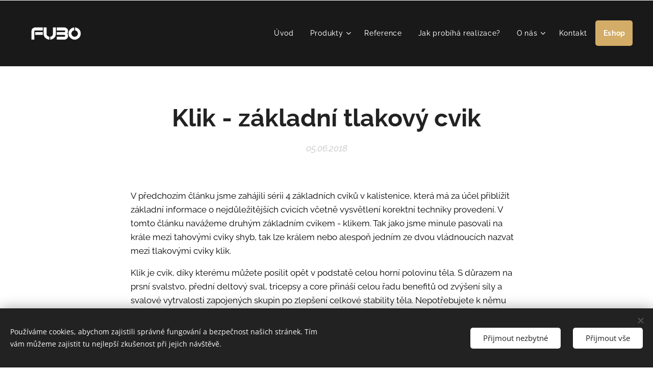

--- FILE ---
content_type: text/html; charset=UTF-8
request_url: https://www.fitnesshriste.cz/l/klik-zakladni-tlakovy-cvik/
body_size: 31475
content:
<!DOCTYPE html>
<html class="no-js" prefix="og: https://ogp.me/ns#" lang="cs">
<head><link rel="preconnect" href="https://duyn491kcolsw.cloudfront.net" crossorigin><link rel="preconnect" href="https://fonts.gstatic.com" crossorigin><meta charset="utf-8"><link rel="shortcut icon" href="https://3214fa6b2a.clvaw-cdnwnd.com/a7ae434b8cc3002724d585c5f3bccb01/200000212-8a8a98b8a7/favicon.ico?ph=3214fa6b2a"><link rel="apple-touch-icon" href="https://3214fa6b2a.clvaw-cdnwnd.com/a7ae434b8cc3002724d585c5f3bccb01/200000212-8a8a98b8a7/favicon.ico?ph=3214fa6b2a"><link rel="icon" href="https://3214fa6b2a.clvaw-cdnwnd.com/a7ae434b8cc3002724d585c5f3bccb01/200000212-8a8a98b8a7/favicon.ico?ph=3214fa6b2a">
    <meta http-equiv="X-UA-Compatible" content="IE=edge">
    <title>Klik - základní tlakový cvik :: Fitnesshriste</title>
    <meta name="viewport" content="width=device-width,initial-scale=1">
    <meta name="msapplication-tap-highlight" content="no">
    
    <link href="https://duyn491kcolsw.cloudfront.net/files/0r/0rk/0rklmm.css?ph=3214fa6b2a" media="print" rel="stylesheet">
    <link href="https://duyn491kcolsw.cloudfront.net/files/2e/2e5/2e5qgh.css?ph=3214fa6b2a" media="screen and (min-width:100000em)" rel="stylesheet" data-type="cq" disabled>
    <link rel="stylesheet" href="https://duyn491kcolsw.cloudfront.net/files/41/41k/41kc5i.css?ph=3214fa6b2a"><link rel="stylesheet" href="https://duyn491kcolsw.cloudfront.net/files/3b/3b2/3b2e8e.css?ph=3214fa6b2a" media="screen and (min-width:37.5em)"><link rel="stylesheet" href="https://duyn491kcolsw.cloudfront.net/files/2m/2m4/2m4vjv.css?ph=3214fa6b2a" data-wnd_color_scheme_file=""><link rel="stylesheet" href="https://duyn491kcolsw.cloudfront.net/files/23/23c/23cqa3.css?ph=3214fa6b2a" data-wnd_color_scheme_desktop_file="" media="screen and (min-width:37.5em)" disabled=""><link rel="stylesheet" href="https://duyn491kcolsw.cloudfront.net/files/16/16t/16tbvw.css?ph=3214fa6b2a" data-wnd_additive_color_file=""><link rel="stylesheet" href="https://duyn491kcolsw.cloudfront.net/files/1b/1b1/1b1pns.css?ph=3214fa6b2a" data-wnd_typography_file=""><link rel="stylesheet" href="https://duyn491kcolsw.cloudfront.net/files/3z/3zn/3zn0c1.css?ph=3214fa6b2a" data-wnd_typography_desktop_file="" media="screen and (min-width:37.5em)" disabled=""><script>(()=>{let e=!1;const t=()=>{if(!e&&window.innerWidth>=600){for(let e=0,t=document.querySelectorAll('head > link[href*="css"][media="screen and (min-width:37.5em)"]');e<t.length;e++)t[e].removeAttribute("disabled");e=!0}};t(),window.addEventListener("resize",t),"container"in document.documentElement.style||fetch(document.querySelector('head > link[data-type="cq"]').getAttribute("href")).then((e=>{e.text().then((e=>{const t=document.createElement("style");document.head.appendChild(t),t.appendChild(document.createTextNode(e)),import("https://duyn491kcolsw.cloudfront.net/client/js.polyfill/container-query-polyfill.modern.js").then((()=>{let e=setInterval((function(){document.body&&(document.body.classList.add("cq-polyfill-loaded"),clearInterval(e))}),100)}))}))}))})()</script>
<link rel="preload stylesheet" href="https://duyn491kcolsw.cloudfront.net/files/2m/2m8/2m8msc.css?ph=3214fa6b2a" as="style"><meta name="description" content="V předchozím článku jsme zahájili sérii 4 základních cviků v kalistenice, která má za účel přiblížit základní informace o nejdůležitějších cvicích včetně vysvětlení korektní techniky provedení. V tomto článku navážeme druhým základním cvikem - klikem. Tak jako jsme minule pasovali na krále mezi tahovými cviky shyb, tak lze králem nebo alespoň..."><meta name="keywords" content=""><meta name="generator" content="Webnode 2"><meta name="apple-mobile-web-app-capable" content="no"><meta name="apple-mobile-web-app-status-bar-style" content="black"><meta name="format-detection" content="telephone=no"><meta name="google-site-verification" content="Zm6RDpSUtAbIYFCDAqSP1ftYRmvY7SnqF6wq8YLkrQE" />


                                                                                             <script type="text/javascript">
/ <![CDATA[ /
var seznam_retargeting_id = 56948;
/ ]]> /
</script>
  <script type="text/javascript" src="//c.imedia.cz/js/retargeting.js"></script>

<!-- Google Tag Manager -->
<script>(function(w,d,s,l,i){w[l]=w[l]||[];w[l].push({'gtm.start':
new Date().getTime(),event:'gtm.js'});var f=d.getElementsByTagName(s)[0],
j=d.createElement(s),dl=l!='dataLayer'?'&l='+l:'';j.async=true;j.src=
'https://www.googletagmanager.com/gtm.js?id='+i+dl;f.parentNode.insertBefore(j,f);
})(window,document,'script','dataLayer','GTM-PC9ZNP3');</script>
<!-- End Google Tag Manager -->




<style>

 :root {
     --ac-color: #D3AC67!important;
     --ac-color-h: 9.899999999999977;
     --ac-color-s: 100%;
     --ac-color-l: 60.7843137254902%;
     --ac-color-rgb: 255,88,55;
     --ac-acl: 25;
     --ac-acd: -20;
     --ac-basic: #fff;
     --ac-basic-h: 0;
     --ac-basic-s: 0%;
     --ac-basic-l: 100%;
 }

.wnd-mt-classic #menu .level-1>li a[href="/eshop/"] {
    background-color: #D3AC67!important;
    border-radius: 5px!important;
    font-weight: bold;
}

@media screen and (min-width: 56.25em){
    .wnd-mt-classic #menu .level-1>li a[href="/eshop/"] {
        background-color: #D3AC67!important;
        border-radius: 5px!important;
        padding-right: 14px!important;
        font-weight: bold;
    }
}

/* Tlačítka */
.ac-borange .s.sc-d .button-02 .wnd-replace-form-button, .ac-borange .s.sc-d .button-02 a, .ac-borange .s.sc-d .button-02 button, .ac-borange .s.sc-m .button-02 .wnd-replace-form-button, .ac-borange .s.sc-m .button-02 a, .ac-borange .s.sc-m .button-02 button {
    background-color: #D3AC67;
    color: #fff;
    border-color: #D3AC67!important;
}





.ac-borange .s.sc-b .button-02 .wnd-replace-form-button, .ac-borange .s.sc-b .button-02 a, .ac-borange .s.sc-b .button-02 button, .ac-borange .s.sc-ml .button-02 .wnd-replace-form-button, .ac-borange .s.sc-ml .button-02 a, .ac-borange .s.sc-ml .button-02 button, .ac-borange .s.sc-w .button-02 .wnd-replace-form-button, .ac-borange .s.sc-w .button-02 a, .ac-borange .s.sc-w .button-02 button {
    background-color: #D3AC67!important;
    color: #fff;
    border-color: #D3AC67!important;
}



.ac-borange .s.sc-b .button-01 .wnd-replace-form-button, .ac-borange .s.sc-b .button-01 a, .ac-borange .s.sc-b .button-01 button, .ac-borange .s.sc-ml .button-01 .wnd-replace-form-button, .ac-borange .s.sc-ml .button-01 a, .ac-borange .s.sc-ml .button-01 button, .ac-borange .s.sc-w .button-01 .wnd-replace-form-button, .ac-borange .s.sc-w .button-01 a, .ac-borange .s.sc-w .button-01 button {
    background-color: transparent;
    color: #222;
    border-color: #D3AC67!important;
}



.ac-borange .s.sc-d .button-01 .wnd-replace-form-button, .ac-borange .s.sc-d .button-01 a, .ac-borange .s.sc-d .button-01 button, .ac-borange .s.sc-m .button-01 .wnd-replace-form-button, .ac-borange .s.sc-m .button-01 a, .ac-borange .s.sc-m .button-01 button {
    background-color: transparent;
    color: #fff;
    border-color: #D3AC67!important;
}

/* nadpisy */

.ac-h .ac-borange .s .b-text h1, .ac-h .ac-borange .s .b-text h2, .ac-h .ac-borange .s .blog-post-title, .ac-h .ac-borange .s .eshop-detail .product-title, .ac-o .ac-borange .s .b-text blockquote:before, .ac-o .ac-borange .s .b-text h4, .ac-o .ac-borange .s .blog h2, .ac-o .ac-borange .s .eshop .product-title, .ac-s .ac-borange .s .b-text h3 {
    color: #D3AC67!important;
}


/* linky */

.ac-borange .s .b-text a, .ac-borange .s .link a {
    color: #D3AC67!important;
    border-color: #D3AC67!important;
}


.ac-borange .s.sc-b .button-03 .wnd-replace-form-button, .ac-borange .s.sc-b .button-03 a, .ac-borange .s.sc-b .button-03 button, .ac-borange .s.sc-ml .button-03 .wnd-replace-form-button, .ac-borange .s.sc-ml .button-03 a, .ac-borange .s.sc-ml .button-03 button, .ac-borange .s.sc-w .button-03 .wnd-replace-form-button, .ac-borange .s.sc-w .button-03 a, .ac-borange .s.sc-w .button-03 button {
    background-color: transparent;
    color: #D3AC67!important;
    border-color: #D3AC67!important;
}



/*link na horní menu */

.ac-borange .s.header-09.sc-d #menu ul.level-1 .wnd-active-path>.menu-item span, .ac-borange .s.header-09.sc-d #menu ul.level-1 .wnd-active>.menu-item span, .ac-borange .s.header-09.sc-m #menu ul.level-1 .wnd-active-path>.menu-item span, .ac-borange .s.header-09.sc-m #menu ul.level-1 .wnd-active>.menu-item span {
    border-bottom-color: #D3AC67!important;
}

.ac-borange .s.header-09.sc-d #menu ul.level-1 .wnd-active-path>.menu-item span, .ac-borange .s.header-09.sc-d #menu ul.level-1 .wnd-active>.menu-item span, .ac-borange .s.header-09.sc-m #menu ul.level-1 .wnd-active-path>.menu-item span, .ac-borange .s.header-09.sc-m #menu ul.level-1 .wnd-active>.menu-item span:hover {
    border-bottom-color: #D3AC67!important;
}


body:not(.touched) .ac-borange .s.header-09.sc-d #menu ul.level-1>li .menu-item:hover span, body:not(.touched) .ac-borange .s.header-09.sc-m #menu ul.level-1>li .menu-item:hover span {
    border-bottom-color: #D3AC67!important;
};


</style>



<meta property="og:url" content="https://fitnesshriste.cz/l/klik-zakladni-tlakovy-cvik/"><meta property="og:title" content="Klik - základní tlakový cvik :: Fitnesshriste"><meta property="og:type" content="article"><meta property="og:description" content="V předchozím článku jsme zahájili sérii 4 základních cviků v kalistenice, která má za účel přiblížit základní informace o nejdůležitějších cvicích včetně vysvětlení korektní techniky provedení. V tomto článku navážeme druhým základním cvikem - klikem. Tak jako jsme minule pasovali na krále mezi tahovými cviky shyb, tak lze králem nebo alespoň..."><meta property="og:site_name" content="Fitnesshriste"><meta property="og:image" content="https://3214fa6b2a.clvaw-cdnwnd.com/a7ae434b8cc3002724d585c5f3bccb01/200000059-5c3645d307/700/Pushup.png?ph=3214fa6b2a"><meta property="og:article:published_time" content="2018-06-05T00:00:00+0200"><meta property="fb:app_id" content="225951590755638"><meta name="robots" content="index,follow"><link rel="canonical" href="https://www.fitnesshriste.cz/l/klik-zakladni-tlakovy-cvik/"><script>window.checkAndChangeSvgColor=function(c){try{var a=document.getElementById(c);if(a){c=[["border","borderColor"],["outline","outlineColor"],["color","color"]];for(var h,b,d,f=[],e=0,m=c.length;e<m;e++)if(h=window.getComputedStyle(a)[c[e][1]].replace(/\s/g,"").match(/^rgb[a]?\(([0-9]{1,3}),([0-9]{1,3}),([0-9]{1,3})/i)){b="";for(var g=1;3>=g;g++)b+=("0"+parseInt(h[g],10).toString(16)).slice(-2);"0"===b.charAt(0)&&(d=parseInt(b.substr(0,2),16),d=Math.max(16,d),b=d.toString(16)+b.slice(-4));f.push(c[e][0]+"="+b)}if(f.length){var k=a.getAttribute("data-src"),l=k+(0>k.indexOf("?")?"?":"&")+f.join("&");a.src!=l&&(a.src=l,a.outerHTML=a.outerHTML)}}}catch(n){}};</script></head>
<body class="l wt-blogpost ac-s ac-i ac-n l-default l-d-none b-btn-r b-btn-s-l b-btn-dn b-btn-bw-2 img-d-n img-t-u img-h-n line-solid b-e-ds lbox-d c-s-n    wnd-fe"><noscript>
				<iframe
				 src="https://www.googletagmanager.com/ns.html?id=GTM-542MMSL"
				 height="0"
				 width="0"
				 style="display:none;visibility:hidden"
				 >
				 </iframe>
			</noscript>

<div class="wnd-page l-page cs-gray-3 ac-borange t-t-fs-s t-t-fw-m t-t-sp-n t-t-d-n t-s-fs-s t-s-fw-s t-s-sp-n t-s-d-n t-p-fs-s t-p-fw-m t-p-sp-n t-h-fs-s t-h-fw-s t-h-sp-n t-bq-fs-s t-bq-fw-s t-bq-sp-n t-bq-d-l t-btn-fw-l t-nav-fw-l t-pd-fw-s t-nav-tt-n">
    <div class="l-w t cf t-01">
        <div class="l-bg cf">
            <div class="s-bg-l">
                
                
            </div>
        </div>
        <header class="l-h cf">
            <div class="sw cf">
	<div class="sw-c cf"><section data-space="true" class="s s-hn s-hn-default wnd-mt-classic wnd-na-c logo-classic sc-d   wnd-w-wider wnd-nh-l  menu-default-underline-grow">
	<div class="s-w">
		<div class="s-o">

			<div class="s-bg">
                <div class="s-bg-l">
                    
                    
                </div>
			</div>

			<div class="h-w h-f wnd-fixed">

				<div class="n-l">
					<div class="s-c menu-nav">
						<div class="logo-block">
							<div class="b b-l logo logo-default logo-nb raleway wnd-iar-4-1 logo-21 b-ls-s" id="wnd_LogoBlock_75433" data-wnd_mvc_type="wnd.fe.LogoBlock">
	<div class="b-l-c logo-content">
		<a class="b-l-link logo-link" href="/home/">

			<div class="b-l-image logo-image">
				<div class="b-l-image-w logo-image-cell">
                    <picture><source type="image/webp" srcset="https://3214fa6b2a.clvaw-cdnwnd.com/a7ae434b8cc3002724d585c5f3bccb01/200001459-6ac686ac6b/450/36812d88c4962895b429e01.webp?ph=3214fa6b2a 450w, https://3214fa6b2a.clvaw-cdnwnd.com/a7ae434b8cc3002724d585c5f3bccb01/200001459-6ac686ac6b/700/36812d88c4962895b429e01.webp?ph=3214fa6b2a 640w, https://3214fa6b2a.clvaw-cdnwnd.com/a7ae434b8cc3002724d585c5f3bccb01/200001459-6ac686ac6b/36812d88c4962895b429e01.webp?ph=3214fa6b2a 640w" sizes="(min-width: 600px) 450px, (min-width: 360px) calc(100vw * 0.8), 100vw" ><img src="https://3214fa6b2a.clvaw-cdnwnd.com/a7ae434b8cc3002724d585c5f3bccb01/200001458-1abb51abb7/36812d88c4962895b429e01.png?ph=3214fa6b2a" alt="" width="640" height="183" class="wnd-logo-img" ></picture>
				</div>
			</div>

			

			<div class="b-l-br logo-br"></div>

			<div class="b-l-text logo-text-wrapper">
				<div class="b-l-text-w logo-text">
					<span class="b-l-text-c logo-text-cell"></span>
				</div>
			</div>

		</a>
	</div>
</div>
						</div>

						<div id="menu-slider">
							<div id="menu-block">
								<nav id="menu"><div class="menu-font menu-wrapper">
	<a href="#" class="menu-close" rel="nofollow" title="Close Menu"></a>
	<ul role="menubar" aria-label="Menu" class="level-1">
		<li role="none" class="wnd-homepage">
			<a class="menu-item" role="menuitem" href="/home/"><span class="menu-item-text">Úvod</span></a>
			
		</li><li role="none" class="wnd-with-submenu">
			<a class="menu-item" role="menuitem" href="/produkty/"><span class="menu-item-text">Produkty</span></a>
			<ul role="menubar" aria-label="Menu" class="level-2">
		<li role="none">
			<a class="menu-item" role="menuitem" href="/workoutove-hriste/"><span class="menu-item-text">Workoutové hřiště</span></a>
			
		</li><li role="none">
			<a class="menu-item" role="menuitem" href="/workoutove-prvky/"><span class="menu-item-text">Workoutové prvky</span></a>
			
		</li><li role="none" class="wnd-with-submenu">
			<a class="menu-item" role="menuitem" href="/venkovni-hrazdy/"><span class="menu-item-text">Venkovní hrazdy</span></a>
			<ul role="menubar" aria-label="Menu" class="level-3">
		<li role="none">
			<a class="menu-item" role="menuitem" href="/venkovni-posilovaci-stroje-serie-kf/"><span class="menu-item-text">Venkovní posilovací stroje - série KF</span></a>
			
		</li>
	</ul>
		</li><li role="none">
			<a class="menu-item" role="menuitem" href="/venkovni-posilovaci-stroje/"><span class="menu-item-text">Venkovní posilovací stroje</span></a>
			
		</li><li role="none">
			<a class="menu-item" role="menuitem" href="/ocr-parky/"><span class="menu-item-text">OCR a přírodní parky</span></a>
			
		</li><li role="none">
			<a class="menu-item" role="menuitem" href="/dopadove-plochy/"><span class="menu-item-text">Dopadové plochy</span></a>
			
		</li>
	</ul>
		</li><li role="none">
			<a class="menu-item" role="menuitem" href="/reference/"><span class="menu-item-text">Reference</span></a>
			
		</li><li role="none">
			<a class="menu-item" role="menuitem" href="/realizace/"><span class="menu-item-text">Jak probíhá realizace?</span></a>
			
		</li><li role="none" class="wnd-with-submenu">
			<a class="menu-item" role="menuitem" href="/o-nas/"><span class="menu-item-text">O nás</span></a>
			<ul role="menubar" aria-label="Menu" class="level-2">
		<li role="none" class="wnd-active-path">
			<a class="menu-item" role="menuitem" href="/blog/"><span class="menu-item-text">Blog</span></a>
			
		</li>
	</ul>
		</li><li role="none">
			<a class="menu-item" role="menuitem" href="/kontakt/"><span class="menu-item-text">Kontakt</span></a>
			
		</li><li role="none">
			<a class="menu-item" role="menuitem" href="/eshop/"><span class="menu-item-text">Eshop</span></a>
			
		</li>
	</ul>
	<span class="more-text">Více</span>
</div></nav>
							</div>
						</div>

						<div class="cart-and-mobile">
							
							

							<div id="menu-mobile">
								<a href="#" id="menu-submit"><span></span>Menu</a>
							</div>
						</div>

					</div>
				</div>

			</div>

		</div>
	</div>
</section></div>
</div>
        </header>
        <main class="l-m cf">
            <div class="sw cf">
	<div class="sw-c cf"><section data-space="true" class="s s-hm s-hm-bdh s-bdh cf sc-w   wnd-w-default wnd-s-normal wnd-h-auto wnd-nh-l wnd-p-cc hn-default">
    <div class="s-w cf">
	    <div class="s-o cf">
	        <div class="s-bg cf">
                <div class="s-bg-l">
                    
                    
                </div>
	        </div>
	        <div class="h-c s-c cf">
		        <div class="s-bdh-c b b-s-l b-s-r b-cs cf">
			        <div class="s-bdh-w">
			            <h1 class="s-bdh-t"><div class="ld">
	<span class="ld-c"><b>Klik - základní tlakový cvik</b> </span>
</div></h1>
			            <span class="s-bdh-d"><div class="ld">
	<span class="ld-c">05.06.2018</span>
</div></span>
			        </div>
		        </div>
	        </div>
	    </div>
    </div>
</section><section class="s s-basic cf sc-w   wnd-w-default wnd-s-normal wnd-h-auto" data-wnd_brightness="0" data-wnd_last_section>
	<div class="s-w cf">
		<div class="s-o s-fs cf">
			<div class="s-bg cf">
				<div class="s-bg-l">
                    
					
				</div>
			</div>
			<div class="s-c s-fs cf">
				<div class="ez cf wnd-no-cols">
	<div class="ez-c"><div class="b b-text cf">
	<div class="b-c b-text-c b-s b-s-t60 b-s-b60 b-cs cf"><p id="wnd_TextBlock_664076_inner_0" data-wnd_is_separable="1" data-wnd_separable_index="0" data-wnd_separable_id="wnd_TextBlock_664076"><font class="wsw-02">V předchozím článku jsme zahájili sérii 4 základních cviků v kalistenice, která má za účel přiblížit základní informace o nejdůležitějších cvicích včetně vysvětlení korektní techniky provedení. V tomto článku navážeme druhým základním cvikem - klikem. Tak jako jsme minule pasovali na krále mezi tahovými cviky shyb, tak lze králem nebo alespoň jedním ze dvou vládnoucích nazvat mezi tlakovými cviky klik.</font></p>
<p id="wnd_TextBlock_664076_inner_1" data-wnd_is_separable="1" data-wnd_separable_index="1" data-wnd_separable_id="wnd_TextBlock_664076"><font class="wsw-02">Klik je cvik, díky kterému můžete posílit opět v podstatě celou horní polovinu těla. S důrazem na prsní svalstvo, přední deltový sval, tricepsy a core přináší celou řadu benefitů od zvýšení síly a svalové vytrvalosti zapojených skupin po zlepšení celkové stability těla. Nepotřebujete k němu žádné náčiní. Lze ho provádět kdekoliv a kdykoliv. Existuje celá řada variant a způsobů, jak jeho provedení modifikovat. To všechno jsou důvody, proč je základním a zároveň velmi efektivním tlakovým cvikem neboli cvikem využívajícím schopnosti extenzorů (natahovačů) a dalších svalů "tlačit" směrem od těla. Klik v jeho ryzí podobě není nějak extrémně náročným cvikem, a proto se s ním jistě každý z vás setkal už v dětství při tělocviku na základní škole, případně na tréninku sportovního kroužku z kterékoliv sportovní oblasti. Klik byl často jistě trenéry či tělocvikáři oblíbeným a pro vás velmi nepříjemným způsobem trestu. Dnes si opět povíme jak na to a jaký potenciál kliky v kombinaci s trochou kreativity skýtají.</font></p>






















</div>
</div><div class="b-img b-img-default b b-s cf wnd-orientation-landscape wnd-type-image img-s-n" style="margin-left:24.56%;margin-right:24.56%;" id="wnd_ImageBlock_82036">
	<div class="b-img-w">
		<div class="b-img-c" style="padding-bottom:66.67%;text-align:center;">
            <picture><source type="image/webp" srcset="https://3214fa6b2a.clvaw-cdnwnd.com/a7ae434b8cc3002724d585c5f3bccb01/200001394-2d8342d836/450/Pushup.webp?ph=3214fa6b2a 450w, https://3214fa6b2a.clvaw-cdnwnd.com/a7ae434b8cc3002724d585c5f3bccb01/200001394-2d8342d836/700/Pushup.webp?ph=3214fa6b2a 540w, https://3214fa6b2a.clvaw-cdnwnd.com/a7ae434b8cc3002724d585c5f3bccb01/200001394-2d8342d836/Pushup.webp?ph=3214fa6b2a 540w" sizes="100vw" ><img id="wnd_ImageBlock_82036_img" src="https://3214fa6b2a.clvaw-cdnwnd.com/a7ae434b8cc3002724d585c5f3bccb01/200000059-5c3645d307/Pushup.png?ph=3214fa6b2a" alt="" width="540" height="360" loading="lazy" style="top:0%;left:0%;width:100%;height:100%;position:absolute;" ></picture>
			</div>
		
	</div>
</div><div class="b b-text cf">
	<div class="b-c b-text-c b-s b-s-t60 b-s-b60 b-cs cf">


<h2 id="wnd_TextBlock_35424_inner_0" data-wnd_is_separable="1" data-wnd_separable_index="0" data-wnd_separable_id="wnd_TextBlock_35424"><font class="wsw-02">Technika kliku</font></h2>
<p id="wnd_TextBlock_35424_inner_1" data-wnd_is_separable="1" data-wnd_separable_index="1" data-wnd_separable_id="wnd_TextBlock_35424"><font class="wsw-02">Navzdory tomu, že se technika kliku může zdát zcela triviální, je potřeba se na ni hodně zaměřit. Na hřišti nebo v posilovně vídáme cvičence, kteří si myslí, že kliky zvládají. Avšak klik v jejich provedení často trpí základními a naprosto zásadními nedostatky. Jak tedy kliky cvičit správně?</font></p>
<p id="wnd_TextBlock_35424_inner_2" data-wnd_is_separable="1" data-wnd_separable_index="2" data-wnd_separable_id="wnd_TextBlock_35424"><font class="wsw-02">Tak jako shyb a vlastně většina dynamických cviků je i klik pohyb mezi dvěma krajními polohami. Počáteční polohou je vzpor na rukou břichem k zemi. Dlaně pokládáme zhruba na úroveň ramen a trochu dál od sebe, než je jejich rozpětí. Ruce jsou propnuté. Krční páteř držíme v prodloužení hrudní páteře, hledíme asi třicet centimetrů před spojnici dlaní. Ramena tlačíme opět od uší, dolů (k pánvi), nepředsazujeme! Lopatky se snažíme tlačit dolů po zádech a od sebe tak, aby byla záda rovná, plochá a lopatky nevystupovaly ven. Snažíme se tzv. vyplnit mezilopatkový prostor.Tělesné jádro je aktivní - to znamená, že držíme zaktivované břišní svalstvo. Nevystrkujeme zadek ani pánev příliš nepodsazujeme, aby nebyla záda propadlá, ale tvořila rovnou plochu.  Nohy jsou u sebe nebo mírně od sebe a nataženy, ale kolena pro správnou pozici kyčelního a kolenního kloubu nezamykáme (i). O zem se opíráme špičkami, chodidla směřují kolmo k zemi.</font></p>
<p id="wnd_TextBlock_35424_inner_3" data-wnd_is_separable="1" data-wnd_separable_index="3" data-wnd_separable_id="wnd_TextBlock_35424"><font class="wsw-02">Klik začíná pomalým pokrčováním rukou v loktech spolu s plynulým nadechováním se. Lokty směřují od sebe a svírají s tělem úhel zhruba 40° (ii) (případně podél těla, viz variace). Dbáme na udržení stabilní pozice lopatek, držení hlavy a celkové postavení těla, do kterého jsme se nastavili ve výchozí pozici. Do spodní krajní polohy se dostáváme v momentě, kdy již nezvládáme držet ramena a lopatky ve správné pozici. Klik v plném rozsahu by měl být však proveden až v podstatě po dotyk hrudníku země. V této krajní poloze můžeme na moment vydržet a zadržet dech a poté se s výdechem vracíme do vzporu, přičemž stále držíme správné nastavení celého těla. To znamená, že nepropadáme mezi lopatkami, nijak si nepomáháme pohybem krku či hýždí, břicho je zaktivované a neprohýbáme se v bedrech.</font></p>
<h2 id="wnd_TextBlock_35424_inner_4" data-wnd_is_separable="1" data-wnd_separable_index="4" data-wnd_separable_id="wnd_TextBlock_35424"><font class="wsw-02">Časté chyby a omezení kliku</font></h2>
<p id="wnd_TextBlock_35424_inner_5" data-wnd_is_separable="1" data-wnd_separable_index="5" data-wnd_separable_id="wnd_TextBlock_35424"><font class="wsw-02">Jak již bylo řečeno, často lze narazit na celou řadu cvičenců provádějící kliky s různými neduhy. Nejčastějšími chybami bývají: Protrakce ramen v horní poloze, špatná a nestabilní pozice lopatek, které při pohledu na záda tvoří "pohoří s údolím", špatná aktivace jádra a s tím spojený vystrčený zadek či naopak propadlá záda, nepřirozené zaklonění hlavy a pohled před sebe či přílišné ohnutí krční páteře vlivem pohledu pod sebe. Všechny tyto chyby jsou spojeny s potřebou ulevit si a klik si, i když třeba nevědomky, usnadnit. Mimo omezení z hlediska efektivity zapojení svalů však samozřejmě může docházet k prohlubování vašich disbalancí a vytváření špatných pohybových návyků, tedy omezení mobility kloubů či přetížení nepřirozeně zatěžovaných míst.</font></p>















</div>
</div><div class="b-img b-img-default b b-s cf wnd-orientation-landscape wnd-type-image img-s-n" style="margin-left:27.32%;margin-right:27.32%;" id="wnd_ImageBlock_26882">
	<div class="b-img-w">
		<div class="b-img-c" style="padding-bottom:75.67%;text-align:center;">
            <picture><source type="image/webp" srcset="https://3214fa6b2a.clvaw-cdnwnd.com/a7ae434b8cc3002724d585c5f3bccb01/200001395-245f1245f3/450/%D8%AA%D9%85%D8%A7%D8%B1%D9%8A%D9%86-%D8%A7%D9%84%D8%B6%D8%BA%D8%B7.webp?ph=3214fa6b2a 450w, https://3214fa6b2a.clvaw-cdnwnd.com/a7ae434b8cc3002724d585c5f3bccb01/200001395-245f1245f3/700/%D8%AA%D9%85%D8%A7%D8%B1%D9%8A%D9%86-%D8%A7%D9%84%D8%B6%D8%BA%D8%B7.webp?ph=3214fa6b2a 600w, https://3214fa6b2a.clvaw-cdnwnd.com/a7ae434b8cc3002724d585c5f3bccb01/200001395-245f1245f3/%D8%AA%D9%85%D8%A7%D8%B1%D9%8A%D9%86-%D8%A7%D9%84%D8%B6%D8%BA%D8%B7.webp?ph=3214fa6b2a 600w" sizes="100vw" ><img id="wnd_ImageBlock_26882_img" src="https://3214fa6b2a.clvaw-cdnwnd.com/a7ae434b8cc3002724d585c5f3bccb01/200000060-0fe1710dda/%D8%AA%D9%85%D8%A7%D8%B1%D9%8A%D9%86-%D8%A7%D9%84%D8%B6%D8%BA%D8%B7.jpg?ph=3214fa6b2a" alt="" width="600" height="454" loading="lazy" style="top:0%;left:0%;width:100%;height:100%;position:absolute;" ></picture>
			</div>
		
	</div>
</div><div class="b b-text cf">
	<div class="b-c b-text-c b-s b-s-t60 b-s-b60 b-cs cf">







<p><font class="wsw-02"><br></font></p>

<p><font class="wsw-02">Na techniku je proto třeba se soustředit a rozhodně ji řadit na první místo. Poctivě a správně to sice bude těžší, ale za to mnohem efektivnější a zdravější. Máte-li problém dostat se bez uvolnění lopatek hrudníkem až k zemi, zapracujte na mobilitě ramen. Pokud vás bolí už samotná snaha o depresi lopatek ve vzporu, zaměřte se na protažení celých horních končetin a prsních svalů. Pokud nezvládáte udržet rovná záda a zpevněný střed těla, snažte se nejenom posílit, ale také se naučit správně zaktivovat svalstvo trupu, především tedy spodní břicho a záda (například korektně prováděnými výdržemi v horní poloze kliku).</font></p>
<h2><font class="wsw-02">Zapojení svalstva a efektivita</font></h2>
<p><font class="wsw-02">Jak je obecně známo, kliky slouží především k posílení prsních svalů a trojhlavých svalů pažních.  Velký sval prsní je mohutný plochý sval, který umožňuje v kooperaci s přední (klavikulární) částí deltového svalu předpažení respektive základ našeho mechanismu "tlaku". Zásadní práci pak koná trojhlavý sval pažní, který je extenzorem neboli natahovačem loketního kloubu. V praxi to funguje tak, že cvičením kliku provádíme tělu přirozený pohyb  - natahování rukou a předpažování, avšak v leže a s tím, že do cesty klademe překážku - zemi respektive naše tělo. Bojujeme s gravitací.</font></p>
<p><font class="wsw-02">Mimo tyto tři hlavní hybatele fungují při kliku další, řekněme sekundární svaly, které se přímo nepodílí na pohybu, ale asistují, zajišťují stabilitu těla a správnou pozici kloubů, pánve a lopatek. Největším z nich je sval trapézový, který spolu s předním pilovitým svalem hraje hlavní roli při stabilizaci a správném stlačení lopatek.  Dále jsou zde svaly břicha a velký bederní sval, které fungují v rámci jádra - zpevnění trupu a stabilizace pánve. Tyto a další podpůrné svaly je pro správné provedení kliku nezbytné se naučit ovládat nebo lépe řečeno jejich práci zautomatizovat. Bez toho nelze klik provést bezpečně a správně!</font></p>
<h2><font class="wsw-02">Varianty kliků</font></h2>
<p><font class="wsw-02">Provedení kliku vysvětlené v předchozích odstavcích je tím úplně základním klikem. Od něj lze však odvodit množství různých variací a ovlivnit tak aktivní svalové skupiny.</font></p>
<p><font class="wsw-02">První možností je manipulace s náklonem těla. Chcete-li si klik usnadnit, zkuste opřít ruce výše než nohy - například o lavičku. Opačná situace, opora rukou pod úrovní opory nohou, vám dá zabrat více. Změní se úhel mezi paží a tělem a mnohem více zatížíte na úkor prsních svalů ramena.  Krajním případem takového provedení je klik ve stojce - velmi náročná a efektivní variace pro posílení ramen! Jeho provedení rozebereme v některém z dalších článků.</font></p>
<p><font class="wsw-02">Dalším způsobem je změna polohy dlaní vůči tělu. Položíte-li dlaně na podložku dál od sebe, ulevíte tricepsům a dáte více zabrat prsním svalům. Do práce se dají ve větší míře také záda (křídla).  Naopak umístěním dlaní na úroveň ramen nebo ještě blíže se současným směřováním loktů podél těla se klik stává téměř bezkonkurenčním cvikem pro posílení vašich tricepsů. Také rotací dlaní podél svislé osy ovlivníte poměr zapojení tricepsů a prsních svalů. Náročné variace lze vytvořit posunutím dlaní pod tělo či naopak před tělo - dlaněmi pod tělem potrápíte přední část ramen a před tělem zádové svaly  - tip: Zkuste provést klik na prstech s rukama naprosto nataženýma před sebou (tzv. Jack LaLanne pushup)</font></p>






</div>
</div><div class="b-img b-img-default b b-s cf wnd-orientation-landscape wnd-type-image img-s-n" style="margin-left:24.87%;margin-right:24.87%;" id="wnd_ImageBlock_75932">
	<div class="b-img-w">
		<div class="b-img-c" style="padding-bottom:49.16%;text-align:center;">
            <picture><source type="image/webp" srcset="https://3214fa6b2a.clvaw-cdnwnd.com/a7ae434b8cc3002724d585c5f3bccb01/200001396-1c1ca1c1cc/450/fingertip-pushups_533a.webp?ph=3214fa6b2a 450w, https://3214fa6b2a.clvaw-cdnwnd.com/a7ae434b8cc3002724d585c5f3bccb01/200001396-1c1ca1c1cc/700/fingertip-pushups_533a.webp?ph=3214fa6b2a 533w, https://3214fa6b2a.clvaw-cdnwnd.com/a7ae434b8cc3002724d585c5f3bccb01/200001396-1c1ca1c1cc/fingertip-pushups_533a.webp?ph=3214fa6b2a 533w" sizes="100vw" ><img id="wnd_ImageBlock_75932_img" src="https://3214fa6b2a.clvaw-cdnwnd.com/a7ae434b8cc3002724d585c5f3bccb01/200000061-735b174564/fingertip-pushups_533a.jpg?ph=3214fa6b2a" alt="" width="533" height="262" loading="lazy" style="top:0%;left:0%;width:100%;height:100%;position:absolute;" ></picture>
			</div>
		
	</div>
</div><div class="b b-text cf">
	<div class="b-c b-text-c b-s b-s-t60 b-s-b60 b-cs cf">


















<p id="wnd_TextBlock_50360_inner_9" data-wnd_is_separable="1" data-wnd_separable_index="9" data-wnd_separable_id="wnd_TextBlock_50360"><font class="wsw-02">Hrát si ale můžete i s umístěním nohou a ovlivnit tak vaši stabilitu a zapojení stabilizačních svalů. Nebo třeba s kombinací různého umístění nohou a rukou (např. tzv. beast pushups). Po ovládnutí jednodušších variací kliků můžete vyzkoušet také kliky s přidanou zátěží, tlesknutím, kliky na stalkách či gymnastických kruzích ať už zavěšených nebo opřených o zem (ty jsou pro opravdové "fajnšmekry" - doporučuji shlédnout video od Dominika Sky - Ring grip pushups). Fantazii se meze nekladou a v tom je ta pravá krása pohybu :-) Vždy však pamatujte na korektní provedení a tělo se vám odmění. Zdraví vždy až na prvním místě!</font></p>
<p id="wnd_TextBlock_50360_inner_10" data-wnd_is_separable="1" data-wnd_separable_index="10" data-wnd_separable_id="wnd_TextBlock_50360"><font class="wsw-02">V příštím článku si kliky ještě připomeneme. Podíváme se na třetí základní cvik v kalistenice - klik na bradlech známý také jako dip.</font></p>
<p id="wnd_TextBlock_50360_inner_11" data-wnd_is_separable="1" data-wnd_separable_index="11" data-wnd_separable_id="wnd_TextBlock_50360"><font class="wsw-02">Přečtěte si i další články ze série základní cviky - shyb, klik na bradlech, dřep.</font></p>
<p id="wnd_TextBlock_50360_inner_12" data-wnd_is_separable="1" data-wnd_separable_index="12" data-wnd_separable_id="wnd_TextBlock_50360"><font class="wsw-02">Zdroje:</font></p>
<p id="wnd_TextBlock_50360_inner_13" data-wnd_is_separable="1" data-wnd_separable_index="13" data-wnd_separable_id="wnd_TextBlock_50360"><font class="wsw-02">(i) <strong>Vít Živný</strong>: Klik <em>- král cviků: biomechanika, správná a špatná technika</em>, článek pro server kulturistika.ronnie.cz, publ. 26. 1. 2015, cit. 1. 10. 2016, dostupný online z https://kulturistika.ronnie.cz/c-20849-klik-kral-cviku-biomechanika-spravna-a-spatna-technika.html</font></p>
<p id="wnd_TextBlock_50360_inner_14" data-wnd_is_separable="1" data-wnd_separable_index="14" data-wnd_separable_id="wnd_TextBlock_50360"><font class="wsw-02">(ii) <strong>Martin Snášel</strong>: <em>Všechno o základech kliku</em>, článek pro server coretraining.cz, publ. 10. 8. 2014, cit. 1. 10. 2016, dostupný online z <a href="http://www.coretraining.cz/2014/08/vsechno-o-zakladech-kliku/">https://www.coretraining.cz/2014/08/vsechno-o-zakladech-kliku/</a></font></p><p data-wnd_is_separable="1" data-wnd_separable_index="15" data-wnd_separable_id="wnd_TextBlock_50360" id="wnd_TextBlock_50360_inner_15"><font class="wsw-02">Autor článku: FUBO Fitness</font><br></p></div>
</div></div>
</div>
			</div>
		</div>
	</div>
</section></div>
</div>
<div class="s-bdf b-s b-s-t200 b-cs " data-wnd_social_buttons="true">
	<div class="s-bdf-share b-s-b200"><div id="fb-root"></div><script src="https://connect.facebook.net/cs_CZ/sdk.js#xfbml=1&amp;version=v5.0&amp;appId=225951590755638&amp;autoLogAppEvents=1" async defer crossorigin="anonymous"></script><div style="margin-right: 20px" class="fb-share-button" data-href="https://www.fitnesshriste.cz/l/klik-zakladni-tlakovy-cvik/" data-layout="button" data-size="large"><a class="fb-xfbml-parse-ignore" target="_blank" href="https://www.facebook.com/sharer/sharer.php?u=https%3A%2F%2Fwww.fitnesshriste.cz%2Fl%2Fklik-zakladni-tlakovy-cvik%2F&amp;src=sdkpreparse">Share</a></div><a href="https://twitter.com/share" class="twitter-share-button" data-size="large">Tweet</a><script>window.twttr=function(t,e,r){var n,i=t.getElementsByTagName(e)[0],w=window.twttr||{};return t.getElementById(r)?w:((n=t.createElement(e)).id=r,n.src="https://platform.twitter.com/widgets.js",i.parentNode.insertBefore(n,i),w._e=[],w.ready=function(t){w._e.push(t)},w)}(document,"script","twitter-wjs");</script></div>
	<div class="s-bdf-comments"><div id="wnd-fb-comments" class="fb-comments" data-href="https://www.fitnesshriste.cz/l/klik-zakladni-tlakovy-cvik/" data-numposts="5" data-colorscheme="light"></div></div>
	<div class="s-bdf-html"></div>
</div>

        </main>
        <footer class="l-f cf">
            <div class="sw cf">
	<div class="sw-c cf"><section data-wn-border-element="s-f-border" class="s s-f s-f-basic s-f-simple sc-d   wnd-w-default wnd-s-higher">
	<div class="s-w">
		<div class="s-o">
			<div class="s-bg">
                <div class="s-bg-l">
                    
                    
                </div>
			</div>
			<div class="s-c s-f-l-w s-f-border">
				<div class="s-f-l b-s b-s-t0 b-s-b0">
					<div class="s-f-l-c s-f-l-c-first">
						<div class="s-f-cr"><span class="it b link">
	<span class="it-c">©&nbsp;2018 FUBO Fitness |&nbsp;Všechna práva vyhrazena.</span>
</span></div>
						<div class="s-f-sf">
                            <span class="sf b">
<span class="sf-content sf-c link"></span>
</span>
                            <span class="sf-cbr link">
    <a href="#" rel="nofollow">Cookies</a>
</span>
                            
                            
                            
                        </div>
					</div>
					<div class="s-f-l-c s-f-l-c-last">
						<div class="s-f-lang lang-select cf">
	
</div>
					</div>
                    <div class="s-f-l-c s-f-l-c-currency">
                        <div class="s-f-ccy ccy-select cf">
	
</div>
                    </div>
				</div>
			</div>
		</div>
	</div>
</section></div>
</div>
        </footer>
    </div>
    
</div>
<section class="cb cb-dark" id="cookiebar" style="display:none;" id="cookiebar" style="display:none;">
	<div class="cb-bar cb-scrollable">
		<div class="cb-bar-c">
			<div class="cb-bar-text">Používáme cookies, abychom zajistili správné fungování a bezpečnost našich stránek. Tím vám můžeme zajistit tu nejlepší zkušenost při jejich návštěvě.</div>
			<div class="cb-bar-buttons">
				<button class="cb-button cb-close-basic" data-action="accept-necessary">
					<span class="cb-button-content">Přijmout nezbytné</span>
				</button>
				<button class="cb-button cb-close-basic" data-action="accept-all">
					<span class="cb-button-content">Přijmout vše</span>
				</button>
				
			</div>
		</div>
        <div class="cb-close cb-close-basic" data-action="accept-necessary"></div>
	</div>

	<div class="cb-popup cb-light close">
		<div class="cb-popup-c">
			<div class="cb-popup-head">
				<h3 class="cb-popup-title">Pokročilá nastavení</h3>
				<p class="cb-popup-text">Zde můžete upravit své preference ohledně cookies. Následující kategorie můžete povolit či zakázat a svůj výběr uložit.</p>
			</div>
			<div class="cb-popup-options cb-scrollable">
				<div class="cb-option">
					<input class="cb-option-input" type="checkbox" id="necessary" name="necessary" readonly="readonly" disabled="disabled" checked="checked">
                    <div class="cb-option-checkbox"></div>
                    <label class="cb-option-label" for="necessary">Nezbytné krátkodobé cookies</label>
					<div class="cb-option-text"></div>
				</div>
			</div>
			<div class="cb-popup-footer">
				<button class="cb-button cb-save-popup" data-action="advanced-save">
					<span class="cb-button-content">Uložit</span>
				</button>
			</div>
			<div class="cb-close cb-close-popup" data-action="close"></div>
		</div>
	</div>
</section>

<!-- Global site tag (gtag.js) - Google Analytics -->
<script async src="https://www.googletagmanager.com/gtag/js?id=UA-85655159-5"></script>
<script>
window.dataLayer = window.dataLayer || [];
function gtag(){dataLayer.push(arguments);}
gtag('js', new Date());

gtag('config', 'UA-85655159-5');

ga('send', 'event', 'form', 'send', 'kontakt');
</script>

<!-- Google Tag Manager (noscript) -->
<noscript><iframe src="https://www.googletagmanager.com/ns.html?id=GTM-PC9ZNP3"
height="0" width="0" style="display:none;visibility:hidden"></iframe></noscript>
<!-- End Google Tag Manager (noscript) --><script src="https://duyn491kcolsw.cloudfront.net/files/3e/3em/3eml8v.js?ph=3214fa6b2a" crossorigin="anonymous" type="module"></script><script>document.querySelector(".wnd-fe")&&[...document.querySelectorAll(".c")].forEach((e=>{const t=e.querySelector(".b-text:only-child");t&&""===t.querySelector(".b-text-c").innerText&&e.classList.add("column-empty")}))</script>


<script src="https://duyn491kcolsw.cloudfront.net/client.fe/js.compiled/lang.cz.2097.js?ph=3214fa6b2a" crossorigin="anonymous"></script><script src="https://duyn491kcolsw.cloudfront.net/client.fe/js.compiled/compiled.multi.2-2203.js?ph=3214fa6b2a" crossorigin="anonymous"></script><script>var wnd = wnd || {};wnd.$data = {"image_content_items":{"wnd_ThumbnailBlock_72437":{"id":"wnd_ThumbnailBlock_72437","type":"wnd.pc.ThumbnailBlock"},"wnd_Section_default_271026":{"id":"wnd_Section_default_271026","type":"wnd.pc.Section"},"wnd_ImageBlock_82036":{"id":"wnd_ImageBlock_82036","type":"wnd.pc.ImageBlock"},"wnd_ImageBlock_26882":{"id":"wnd_ImageBlock_26882","type":"wnd.pc.ImageBlock"},"wnd_ImageBlock_75932":{"id":"wnd_ImageBlock_75932","type":"wnd.pc.ImageBlock"},"wnd_LogoBlock_75433":{"id":"wnd_LogoBlock_75433","type":"wnd.pc.LogoBlock"},"wnd_FooterSection_footer_746719":{"id":"wnd_FooterSection_footer_746719","type":"wnd.pc.FooterSection"}},"svg_content_items":{"wnd_ImageBlock_82036":{"id":"wnd_ImageBlock_82036","type":"wnd.pc.ImageBlock"},"wnd_ImageBlock_26882":{"id":"wnd_ImageBlock_26882","type":"wnd.pc.ImageBlock"},"wnd_ImageBlock_75932":{"id":"wnd_ImageBlock_75932","type":"wnd.pc.ImageBlock"},"wnd_LogoBlock_75433":{"id":"wnd_LogoBlock_75433","type":"wnd.pc.LogoBlock"}},"content_items":[],"eshopSettings":{"ESHOP_SETTINGS_DISPLAY_PRICE_WITHOUT_VAT":false,"ESHOP_SETTINGS_DISPLAY_ADDITIONAL_VAT":false,"ESHOP_SETTINGS_DISPLAY_SHIPPING_COST":false},"project_info":{"isMultilanguage":false,"isMulticurrency":false,"eshop_tax_enabled":"1","country_code":"","contact_state":null,"eshop_tax_type":"VAT","eshop_discounts":true,"graphQLURL":"https:\/\/fitnesshriste.cz\/servers\/graphql\/","iubendaSettings":{"cookieBarCode":"","cookiePolicyCode":"","privacyPolicyCode":"","termsAndConditionsCode":""}}};</script><script>wnd.$system = {"fileSystemType":"aws_s3","localFilesPath":"https:\/\/www.fitnesshriste.cz\/_files\/","awsS3FilesPath":"https:\/\/3214fa6b2a.clvaw-cdnwnd.com\/a7ae434b8cc3002724d585c5f3bccb01\/","staticFiles":"https:\/\/duyn491kcolsw.cloudfront.net\/files","isCms":false,"staticCDNServers":["https:\/\/duyn491kcolsw.cloudfront.net\/"],"fileUploadAllowExtension":["jpg","jpeg","jfif","png","gif","bmp","ico","svg","webp","tiff","pdf","doc","docx","ppt","pptx","pps","ppsx","odt","xls","xlsx","txt","rtf","mp3","wma","wav","ogg","amr","flac","m4a","3gp","avi","wmv","mov","mpg","mkv","mp4","mpeg","m4v","swf","gpx","stl","csv","xml","txt","dxf","dwg","iges","igs","step","stp"],"maxUserFormFileLimit":4194304,"frontendLanguage":"cz","backendLanguage":"cz","frontendLanguageId":"1","page":{"id":50000001,"identifier":"l","template":{"id":200000181,"styles":{"background":{"default":null},"additiveColor":"ac-borange","scheme":"cs-gray-3","acSubheadings":true,"imageTitle":"img-t-u","imageHover":"img-h-n","imageStyle":"img-d-n","buttonDecoration":"b-btn-dn","buttonStyle":"b-btn-r","buttonSize":"b-btn-s-l","buttonBorders":"b-btn-bw-2","lightboxStyle":"lbox-d","eshopGridItemStyle":"b-e-ds","eshopGridItemAlign":"b-e-c","columnSpaces":"c-s-n","acIcons":true,"acMenu":true,"layoutType":"l-default","layoutDecoration":"l-d-none","formStyle":"default","menuType":"","menuStyle":"menu-default-underline-grow","sectionWidth":"wnd-w-default","sectionSpace":"wnd-s-normal","typography":"t-01_new","typoTitleSizes":"t-t-fs-s","typoTitleWeights":"t-t-fw-m","typoTitleSpacings":"t-t-sp-n","typoTitleDecorations":"t-t-d-n","typoHeadingSizes":"t-h-fs-s","typoHeadingWeights":"t-h-fw-s","typoHeadingSpacings":"t-h-sp-n","typoSubtitleSizes":"t-s-fs-s","typoSubtitleWeights":"t-s-fw-s","typoSubtitleSpacings":"t-s-sp-n","typoSubtitleDecorations":"t-s-d-n","typoParagraphSizes":"t-p-fs-s","typoParagraphWeights":"t-p-fw-m","typoParagraphSpacings":"t-p-sp-n","typoBlockquoteSizes":"t-bq-fs-s","typoBlockquoteWeights":"t-bq-fw-s","typoBlockquoteSpacings":"t-bq-sp-n","typoBlockquoteDecorations":"t-bq-d-l","buttonWeight":"t-btn-fw-l","menuWeight":"t-nav-fw-l","productWeight":"t-pd-fw-s","menuTextTransform":"t-nav-tt-n"}},"layout":"blog_detail","name":"\u003Cb\u003EKlik - z\u00e1kladn\u00ed tlakov\u00fd cvik\u003C\/b\u003E ","html_title":null,"language":"cz","langId":1,"isHomepage":false,"meta_description":null,"meta_keywords":null,"header_code":null,"footer_code":null,"styles":null,"countFormsEntries":[]},"listingsPrefix":"\/l\/","productPrefix":"\/p\/","cartPrefix":"\/cart\/","checkoutPrefix":"\/checkout\/","searchPrefix":"\/search\/","isCheckout":false,"isEshop":false,"hasBlog":true,"isProductDetail":false,"isListingDetail":true,"listing_page":{"id":200000032,"template_id":50000000,"link":"\/blog\/","identifier":"klik-zakladni-tlakovy-cvik"},"hasEshopAnalytics":false,"gTagId":null,"gAdsId":null,"format":{"be":{"DATE_TIME":{"mask":"%d.%m.%Y %H:%M","regexp":"^(((0?[1-9]|[1,2][0-9]|3[0,1])\\.(0?[1-9]|1[0-2])\\.[0-9]{1,4})(( [0-1][0-9]| 2[0-3]):[0-5][0-9])?|(([0-9]{4}(0[1-9]|1[0-2])(0[1-9]|[1,2][0-9]|3[0,1])(0[0-9]|1[0-9]|2[0-3])[0-5][0-9][0-5][0-9])))?$"},"DATE":{"mask":"%d.%m.%Y","regexp":"^((0?[1-9]|[1,2][0-9]|3[0,1])\\.(0?[1-9]|1[0-2])\\.[0-9]{1,4})$"},"CURRENCY":{"mask":{"point":",","thousands":" ","decimals":2,"mask":"%s","zerofill":true,"ignoredZerofill":true}}},"fe":{"DATE_TIME":{"mask":"%d.%m.%Y %H:%M","regexp":"^(((0?[1-9]|[1,2][0-9]|3[0,1])\\.(0?[1-9]|1[0-2])\\.[0-9]{1,4})(( [0-1][0-9]| 2[0-3]):[0-5][0-9])?|(([0-9]{4}(0[1-9]|1[0-2])(0[1-9]|[1,2][0-9]|3[0,1])(0[0-9]|1[0-9]|2[0-3])[0-5][0-9][0-5][0-9])))?$"},"DATE":{"mask":"%d.%m.%Y","regexp":"^((0?[1-9]|[1,2][0-9]|3[0,1])\\.(0?[1-9]|1[0-2])\\.[0-9]{1,4})$"},"CURRENCY":{"mask":{"point":",","thousands":" ","decimals":2,"mask":"%s","zerofill":true,"ignoredZerofill":true}}}},"e_product":null,"listing_item":{"id":200000250,"name":"\u003Cb\u003EKlik - z\u00e1kladn\u00ed tlakov\u00fd cvik\u003C\/b\u003E ","identifier":"klik-zakladni-tlakovy-cvik","date":"20180605000000","meta_description":null,"meta_keywords":null,"html_title":null,"styles":null,"content_items":{"wnd_PerexBlock_975625":{"type":"wnd.pc.PerexBlock","id":"wnd_PerexBlock_975625","context":"page","text":"\u003Cp\u003E\u003Cfont class=\u0022wsw-02\u0022\u003EV p\u0159edchoz\u00edm \u010dl\u00e1nku jsme zah\u00e1jili s\u00e9rii 4 z\u00e1kladn\u00edch cvik\u016f v kalistenice, kter\u00e1 m\u00e1 za \u00fa\u010del p\u0159ibl\u00ed\u017eit z\u00e1kladn\u00ed informace o nejd\u016fle\u017eit\u011bj\u0161\u00edch cvic\u00edch v\u010detn\u011b vysv\u011btlen\u00ed korektn\u00ed techniky proveden\u00ed. V tomto \u010dl\u00e1nku nav\u00e1\u017eeme druh\u00fdm z\u00e1kladn\u00edm cvikem - klikem. Tak jako jsme minule pasovali na kr\u00e1le mezi tahov\u00fdmi cviky shyb, tak lze kr\u00e1lem nebo alespo\u0148...\u003C\/font\u003E\u003C\/p\u003E"},"wnd_ThumbnailBlock_72437":{"type":"wnd.pc.ThumbnailBlock","id":"wnd_ThumbnailBlock_72437","context":"page","style":{"background":{"default":{"default":"wnd-background-image"}},"backgroundSettings":{"default":{"default":{"id":200000059,"src":"200000059-5c3645d307\/Pushup.png","dataType":"filesystem_files","width":540,"height":360,"mediaType":"myImages","mime":"","alternatives":{"image\/webp":{"id":200001394,"src":"200001394-2d8342d836\/Pushup.webp","dataType":"filesystem_files","width":"540","height":"360","mime":"image\/webp"}}}}}},"refs":{"filesystem_files":[{"filesystem_files.id":200000059}]}},"wnd_SectionWrapper_808754":{"type":"wnd.pc.SectionWrapper","id":"wnd_SectionWrapper_808754","context":"page","content":["wnd_BlogDetailHeaderSection_blog_detail_header_338993","wnd_Section_default_271026"]},"wnd_BlogDetailHeaderSection_blog_detail_header_338993":{"type":"wnd.pc.BlogDetailHeaderSection","contentIdentifier":"blog_detail_header","id":"wnd_BlogDetailHeaderSection_blog_detail_header_338993","context":"page","content":{"default":["wnd_ListingDataBlock_856414","wnd_ListingDataBlock_405305"],"default_box":["wnd_ListingDataBlock_856414","wnd_ListingDataBlock_405305"]},"contentMap":{"wnd.pc.ListingDataBlock":{"name":"wnd_ListingDataBlock_856414","date":"wnd_ListingDataBlock_405305"}},"style":{"sectionColor":{"default":"sc-w"}},"variant":{"default":"default"}},"wnd_ListingDataBlock_856414":{"type":"wnd.pc.ListingDataBlock","id":"wnd_ListingDataBlock_856414","context":"page","refDataType":"listing_items","refDataKey":"listing_items.name","refDataId":200000039},"wnd_ListingDataBlock_405305":{"type":"wnd.pc.ListingDataBlock","id":"wnd_ListingDataBlock_405305","context":"page","refDataType":"listing_items","refDataKey":"listing_items.date","refDataId":200000039},"wnd_Section_default_271026":{"type":"wnd.pc.Section","contentIdentifier":"default","id":"wnd_Section_default_271026","context":"page","content":{"default":["wnd_EditZone_450395"],"default_box":["wnd_EditZone_450395"]},"contentMap":{"wnd.pc.EditZone":{"master-01":"wnd_EditZone_450395"}},"style":{"sectionColor":{"default":"sc-w"},"sectionWidth":{"default":"wnd-w-default"},"sectionSpace":{"default":"wnd-s-normal"},"sectionHeight":{"default":"wnd-h-auto"},"sectionPosition":{"default":"wnd-p-cc"}},"variant":{"default":"default"}},"wnd_EditZone_450395":{"type":"wnd.pc.EditZone","id":"wnd_EditZone_450395","context":"page","content":["wnd_TextBlock_664076","wnd_ImageBlock_82036","wnd_TextBlock_35424","wnd_ImageBlock_26882","wnd_TextBlock_50360","wnd_ImageBlock_75932","wnd_TextBlock_59586"]},"wnd_TextBlock_664076":{"type":"wnd.pc.TextBlock","id":"wnd_TextBlock_664076","context":"page","code":"\u003Cp id=\u0022wnd_TextBlock_664076_inner_0\u0022 data-wnd_is_separable=\u00221\u0022 data-wnd_separable_index=\u00220\u0022 data-wnd_separable_id=\u0022wnd_TextBlock_664076\u0022\u003E\u003Cfont class=\u0022wsw-02\u0022\u003EV p\u0159edchoz\u00edm \u010dl\u00e1nku jsme zah\u00e1jili s\u00e9rii 4 z\u00e1kladn\u00edch cvik\u016f v kalistenice, kter\u00e1 m\u00e1 za \u00fa\u010del p\u0159ibl\u00ed\u017eit z\u00e1kladn\u00ed informace o nejd\u016fle\u017eit\u011bj\u0161\u00edch cvic\u00edch v\u010detn\u011b vysv\u011btlen\u00ed korektn\u00ed techniky proveden\u00ed. V tomto \u010dl\u00e1nku nav\u00e1\u017eeme druh\u00fdm z\u00e1kladn\u00edm cvikem - klikem. Tak jako jsme minule pasovali na kr\u00e1le mezi tahov\u00fdmi cviky shyb, tak lze kr\u00e1lem nebo alespo\u0148 jedn\u00edm ze dvou vl\u00e1dnouc\u00edch nazvat mezi tlakov\u00fdmi cviky klik.\u003C\/font\u003E\u003C\/p\u003E\n\u003Cp id=\u0022wnd_TextBlock_664076_inner_1\u0022 data-wnd_is_separable=\u00221\u0022 data-wnd_separable_index=\u00221\u0022 data-wnd_separable_id=\u0022wnd_TextBlock_664076\u0022\u003E\u003Cfont class=\u0022wsw-02\u0022\u003EKlik je cvik, d\u00edky kter\u00e9mu m\u016f\u017eete pos\u00edlit op\u011bt v podstat\u011b celou horn\u00ed polovinu t\u011bla. S d\u016frazem na prsn\u00ed svalstvo, p\u0159edn\u00ed deltov\u00fd sval, tricepsy a core p\u0159in\u00e1\u0161\u00ed celou \u0159adu benefit\u016f od zv\u00fd\u0161en\u00ed s\u00edly a svalov\u00e9 vytrvalosti zapojen\u00fdch skupin po zlep\u0161en\u00ed celkov\u00e9 stability t\u011bla. Nepot\u0159ebujete k n\u011bmu \u017e\u00e1dn\u00e9 n\u00e1\u010din\u00ed. Lze ho prov\u00e1d\u011bt kdekoliv a kdykoliv. Existuje cel\u00e1 \u0159ada variant a zp\u016fsob\u016f, jak jeho proveden\u00ed modifikovat. To v\u0161echno jsou d\u016fvody, pro\u010d je z\u00e1kladn\u00edm a z\u00e1rove\u0148 velmi efektivn\u00edm tlakov\u00fdm cvikem neboli cvikem vyu\u017e\u00edvaj\u00edc\u00edm schopnosti extenzor\u016f (natahova\u010d\u016f) a dal\u0161\u00edch sval\u016f \u0022tla\u010dit\u0022 sm\u011brem od t\u011bla. Klik v jeho ryz\u00ed podob\u011b nen\u00ed n\u011bjak extr\u00e9mn\u011b n\u00e1ro\u010dn\u00fdm cvikem, a proto se s n\u00edm jist\u011b ka\u017ed\u00fd z v\u00e1s setkal u\u017e v d\u011btstv\u00ed p\u0159i t\u011blocviku na z\u00e1kladn\u00ed \u0161kole, p\u0159\u00edpadn\u011b na tr\u00e9ninku sportovn\u00edho krou\u017eku z kter\u00e9koliv sportovn\u00ed oblasti. Klik byl \u010dasto jist\u011b tren\u00e9ry \u010di t\u011blocvik\u00e1\u0159i obl\u00edben\u00fdm a pro v\u00e1s velmi nep\u0159\u00edjemn\u00fdm zp\u016fsobem trestu. Dnes si op\u011bt pov\u00edme jak na to a jak\u00fd potenci\u00e1l kliky v kombinaci s trochou kreativity sk\u00fdtaj\u00ed.\u003C\/font\u003E\u003C\/p\u003E\n\n\n\n\n\n\n\n\n\n\n\n\n\n\n\n\n\n\n\n\n\n\n"},"wnd_TextBlock_35424":{"id":"wnd_TextBlock_35424","context":"page","code":"\n\n\n\u003Ch2 id=\u0022wnd_TextBlock_35424_inner_0\u0022 data-wnd_is_separable=\u00221\u0022 data-wnd_separable_index=\u00220\u0022 data-wnd_separable_id=\u0022wnd_TextBlock_35424\u0022\u003E\u003Cfont class=\u0022wsw-02\u0022\u003ETechnika kliku\u003C\/font\u003E\u003C\/h2\u003E\n\u003Cp id=\u0022wnd_TextBlock_35424_inner_1\u0022 data-wnd_is_separable=\u00221\u0022 data-wnd_separable_index=\u00221\u0022 data-wnd_separable_id=\u0022wnd_TextBlock_35424\u0022\u003E\u003Cfont class=\u0022wsw-02\u0022\u003ENavzdory tomu, \u017ee se technika kliku m\u016f\u017ee zd\u00e1t zcela trivi\u00e1ln\u00ed, je pot\u0159eba se na ni hodn\u011b zam\u011b\u0159it. Na h\u0159i\u0161ti nebo v posilovn\u011b v\u00edd\u00e1me cvi\u010dence, kte\u0159\u00ed si mysl\u00ed, \u017ee kliky zvl\u00e1daj\u00ed. Av\u0161ak klik v jejich proveden\u00ed \u010dasto trp\u00ed z\u00e1kladn\u00edmi a naprosto z\u00e1sadn\u00edmi nedostatky. Jak tedy kliky cvi\u010dit spr\u00e1vn\u011b?\u003C\/font\u003E\u003C\/p\u003E\n\u003Cp id=\u0022wnd_TextBlock_35424_inner_2\u0022 data-wnd_is_separable=\u00221\u0022 data-wnd_separable_index=\u00222\u0022 data-wnd_separable_id=\u0022wnd_TextBlock_35424\u0022\u003E\u003Cfont class=\u0022wsw-02\u0022\u003ETak jako shyb a vlastn\u011b v\u011bt\u0161ina dynamick\u00fdch cvik\u016f je i klik pohyb mezi dv\u011bma krajn\u00edmi polohami. Po\u010d\u00e1te\u010dn\u00ed polohou je vzpor na rukou b\u0159ichem k zemi. Dlan\u011b pokl\u00e1d\u00e1me zhruba na \u00farove\u0148 ramen a trochu d\u00e1l od sebe, ne\u017e je jejich rozp\u011bt\u00ed. Ruce jsou propnut\u00e9. Kr\u010dn\u00ed p\u00e1te\u0159 dr\u017e\u00edme v prodlou\u017een\u00ed hrudn\u00ed p\u00e1te\u0159e, hled\u00edme asi t\u0159icet centimetr\u016f p\u0159ed spojnici dlan\u00ed. Ramena tla\u010d\u00edme op\u011bt od u\u0161\u00ed, dol\u016f (k p\u00e1nvi), nep\u0159edsazujeme! Lopatky se sna\u017e\u00edme tla\u010dit dol\u016f po z\u00e1dech a od sebe tak, aby byla z\u00e1da rovn\u00e1, ploch\u00e1 a lopatky nevystupovaly ven. Sna\u017e\u00edme se tzv. vyplnit mezilopatkov\u00fd prostor.T\u011blesn\u00e9 j\u00e1dro je aktivn\u00ed - to znamen\u00e1, \u017ee dr\u017e\u00edme zaktivovan\u00e9 b\u0159i\u0161n\u00ed svalstvo. Nevystrkujeme zadek ani p\u00e1nev p\u0159\u00edli\u0161 nepodsazujeme, aby nebyla z\u00e1da propadl\u00e1, ale tvo\u0159ila rovnou plochu.  Nohy jsou u sebe nebo m\u00edrn\u011b od sebe a nata\u017eeny, ale kolena pro spr\u00e1vnou pozici ky\u010deln\u00edho a kolenn\u00edho kloubu nezamyk\u00e1me (i). O zem se op\u00edr\u00e1me \u0161pi\u010dkami, chodidla sm\u011b\u0159uj\u00ed kolmo k zemi.\u003C\/font\u003E\u003C\/p\u003E\n\u003Cp id=\u0022wnd_TextBlock_35424_inner_3\u0022 data-wnd_is_separable=\u00221\u0022 data-wnd_separable_index=\u00223\u0022 data-wnd_separable_id=\u0022wnd_TextBlock_35424\u0022\u003E\u003Cfont class=\u0022wsw-02\u0022\u003EKlik za\u010d\u00edn\u00e1 pomal\u00fdm pokr\u010dov\u00e1n\u00edm rukou v loktech spolu s plynul\u00fdm nadechov\u00e1n\u00edm se. Lokty sm\u011b\u0159uj\u00ed od sebe a sv\u00edraj\u00ed s t\u011blem \u00fahel zhruba 40\u00b0 (ii) (p\u0159\u00edpadn\u011b pod\u00e9l t\u011bla, viz variace). Db\u00e1me na udr\u017een\u00ed stabiln\u00ed pozice lopatek, dr\u017een\u00ed hlavy a celkov\u00e9 postaven\u00ed t\u011bla, do kter\u00e9ho jsme se nastavili ve v\u00fdchoz\u00ed pozici. Do spodn\u00ed krajn\u00ed polohy se dost\u00e1v\u00e1me v moment\u011b, kdy ji\u017e nezvl\u00e1d\u00e1me dr\u017eet ramena a lopatky ve spr\u00e1vn\u00e9 pozici. Klik v pln\u00e9m rozsahu by m\u011bl b\u00fdt v\u0161ak proveden a\u017e v podstat\u011b po dotyk hrudn\u00edku zem\u011b. V t\u00e9to krajn\u00ed poloze m\u016f\u017eeme na moment vydr\u017eet a zadr\u017eet dech a pot\u00e9 se s v\u00fddechem vrac\u00edme do vzporu, p\u0159i\u010dem\u017e st\u00e1le dr\u017e\u00edme spr\u00e1vn\u00e9 nastaven\u00ed cel\u00e9ho t\u011bla. To znamen\u00e1, \u017ee nepropad\u00e1me mezi lopatkami, nijak si nepom\u00e1h\u00e1me pohybem krku \u010di h\u00fd\u017ed\u00ed, b\u0159icho je zaktivovan\u00e9 a neproh\u00fdb\u00e1me se v bedrech.\u003C\/font\u003E\u003C\/p\u003E\n\u003Ch2 id=\u0022wnd_TextBlock_35424_inner_4\u0022 data-wnd_is_separable=\u00221\u0022 data-wnd_separable_index=\u00224\u0022 data-wnd_separable_id=\u0022wnd_TextBlock_35424\u0022\u003E\u003Cfont class=\u0022wsw-02\u0022\u003E\u010cast\u00e9 chyby a omezen\u00ed kliku\u003C\/font\u003E\u003C\/h2\u003E\n\u003Cp id=\u0022wnd_TextBlock_35424_inner_5\u0022 data-wnd_is_separable=\u00221\u0022 data-wnd_separable_index=\u00225\u0022 data-wnd_separable_id=\u0022wnd_TextBlock_35424\u0022\u003E\u003Cfont class=\u0022wsw-02\u0022\u003EJak ji\u017e bylo \u0159e\u010deno, \u010dasto lze narazit na celou \u0159adu cvi\u010denc\u016f prov\u00e1d\u011bj\u00edc\u00ed kliky s r\u016fzn\u00fdmi neduhy. Nej\u010dast\u011bj\u0161\u00edmi chybami b\u00fdvaj\u00ed: Protrakce ramen v horn\u00ed poloze, \u0161patn\u00e1 a nestabiln\u00ed pozice lopatek, kter\u00e9 p\u0159i pohledu na z\u00e1da tvo\u0159\u00ed \u0022poho\u0159\u00ed s \u00fadol\u00edm\u0022, \u0161patn\u00e1 aktivace j\u00e1dra a s t\u00edm spojen\u00fd vystr\u010den\u00fd zadek \u010di naopak propadl\u00e1 z\u00e1da, nep\u0159irozen\u00e9 zaklon\u011bn\u00ed hlavy a pohled p\u0159ed sebe \u010di p\u0159\u00edli\u0161n\u00e9 ohnut\u00ed kr\u010dn\u00ed p\u00e1te\u0159e vlivem pohledu pod sebe. V\u0161echny tyto chyby jsou spojeny s pot\u0159ebou ulevit si a klik si, i kdy\u017e t\u0159eba nev\u011bdomky, usnadnit. Mimo omezen\u00ed z hlediska efektivity zapojen\u00ed sval\u016f v\u0161ak samoz\u0159ejm\u011b m\u016f\u017ee doch\u00e1zet k prohlubov\u00e1n\u00ed va\u0161ich disbalanc\u00ed a vytv\u00e1\u0159en\u00ed \u0161patn\u00fdch pohybov\u00fdch n\u00e1vyk\u016f, tedy omezen\u00ed mobility kloub\u016f \u010di p\u0159et\u00ed\u017een\u00ed nep\u0159irozen\u011b zat\u011b\u017eovan\u00fdch m\u00edst.\u003C\/font\u003E\u003C\/p\u003E\n\n\n\n\n\n\n\n\n\n\n\n\n\n\n\n","type":"wnd.pc.TextBlock"},"wnd_ImageBlock_82036":{"id":"wnd_ImageBlock_82036","context":"page","variant":"default","description":"","link":"","style":{"paddingBottom":66.67,"margin":{"left":24.56,"right":24.56},"float":"","clear":"none","width":50},"image":{"id":200000059,"dataType":"filesystem_files","style":{"height":100,"width":100,"top":0,"left":0},"ratio":{"vertical":2,"horizontal":2},"size":{"width":540,"height":360},"src":"200000059-5c3645d307\/Pushup.png","alternatives":{"image\/webp":{"id":200001394,"src":"200001394-2d8342d836\/Pushup.webp","dataType":"filesystem_files","width":"540","height":"360","mime":"image\/webp"}}},"type":"wnd.pc.ImageBlock","refs":{"filesystem_files":[{"filesystem_files.id":200000059}]},"shape":"img-s-n"},"wnd_TextBlock_50360":{"id":"wnd_TextBlock_50360","context":"page","code":"\n\n\n\n\n\n\n\n\u003Cp\u003E\u003Cfont class=\u0022wsw-02\u0022\u003E\u003Cbr\u003E\u003C\/font\u003E\u003C\/p\u003E\n\n\u003Cp\u003E\u003Cfont class=\u0022wsw-02\u0022\u003ENa techniku je proto t\u0159eba se soust\u0159edit a rozhodn\u011b ji \u0159adit na prvn\u00ed m\u00edsto. Poctiv\u011b a spr\u00e1vn\u011b to sice bude t\u011b\u017e\u0161\u00ed, ale za to mnohem efektivn\u011bj\u0161\u00ed a zdrav\u011bj\u0161\u00ed. M\u00e1te-li probl\u00e9m dostat se bez uvoln\u011bn\u00ed lopatek hrudn\u00edkem a\u017e k zemi, zapracujte na mobilit\u011b ramen. Pokud v\u00e1s bol\u00ed u\u017e samotn\u00e1 snaha o depresi lopatek ve vzporu, zam\u011b\u0159te se na prota\u017een\u00ed cel\u00fdch horn\u00edch kon\u010detin a prsn\u00edch sval\u016f. Pokud nezvl\u00e1d\u00e1te udr\u017eet rovn\u00e1 z\u00e1da a zpevn\u011bn\u00fd st\u0159ed t\u011bla, sna\u017ete se nejenom pos\u00edlit, ale tak\u00e9 se nau\u010dit spr\u00e1vn\u011b zaktivovat svalstvo trupu, p\u0159edev\u0161\u00edm tedy spodn\u00ed b\u0159icho a z\u00e1da (nap\u0159\u00edklad korektn\u011b prov\u00e1d\u011bn\u00fdmi v\u00fddr\u017eemi v horn\u00ed poloze kliku).\u003C\/font\u003E\u003C\/p\u003E\n\u003Ch2\u003E\u003Cfont class=\u0022wsw-02\u0022\u003EZapojen\u00ed svalstva a efektivita\u003C\/font\u003E\u003C\/h2\u003E\n\u003Cp\u003E\u003Cfont class=\u0022wsw-02\u0022\u003EJak je obecn\u011b zn\u00e1mo, kliky slou\u017e\u00ed p\u0159edev\u0161\u00edm k pos\u00edlen\u00ed prsn\u00edch sval\u016f a trojhlav\u00fdch sval\u016f pa\u017en\u00edch.  Velk\u00fd sval prsn\u00ed je mohutn\u00fd ploch\u00fd sval, kter\u00fd umo\u017e\u0148uje v kooperaci s p\u0159edn\u00ed (klavikul\u00e1rn\u00ed) \u010d\u00e1st\u00ed deltov\u00e9ho svalu p\u0159edpa\u017een\u00ed respektive z\u00e1klad na\u0161eho mechanismu \u0022tlaku\u0022. Z\u00e1sadn\u00ed pr\u00e1ci pak kon\u00e1 trojhlav\u00fd sval pa\u017en\u00ed, kter\u00fd je extenzorem neboli natahova\u010dem loketn\u00edho kloubu. V praxi to funguje tak, \u017ee cvi\u010den\u00edm kliku prov\u00e1d\u00edme t\u011blu p\u0159irozen\u00fd pohyb  - natahov\u00e1n\u00ed rukou a p\u0159edpa\u017eov\u00e1n\u00ed, av\u0161ak v le\u017ee a s t\u00edm, \u017ee do cesty klademe p\u0159ek\u00e1\u017eku - zemi respektive na\u0161e t\u011blo. Bojujeme s gravitac\u00ed.\u003C\/font\u003E\u003C\/p\u003E\n\u003Cp\u003E\u003Cfont class=\u0022wsw-02\u0022\u003EMimo tyto t\u0159i hlavn\u00ed hybatele funguj\u00ed p\u0159i kliku dal\u0161\u00ed, \u0159ekn\u011bme sekund\u00e1rn\u00ed svaly, kter\u00e9 se p\u0159\u00edmo nepod\u00edl\u00ed na pohybu, ale asistuj\u00ed, zaji\u0161\u0165uj\u00ed stabilitu t\u011bla a spr\u00e1vnou pozici kloub\u016f, p\u00e1nve a lopatek. Nejv\u011bt\u0161\u00edm z nich je sval trap\u00e9zov\u00fd, kter\u00fd spolu s p\u0159edn\u00edm pilovit\u00fdm svalem hraje hlavn\u00ed roli p\u0159i stabilizaci a spr\u00e1vn\u00e9m stla\u010den\u00ed lopatek.  D\u00e1le jsou zde svaly b\u0159icha a velk\u00fd bedern\u00ed sval, kter\u00e9 funguj\u00ed v r\u00e1mci j\u00e1dra - zpevn\u011bn\u00ed trupu a stabilizace p\u00e1nve. Tyto a dal\u0161\u00ed podp\u016frn\u00e9 svaly je pro spr\u00e1vn\u00e9 proveden\u00ed kliku nezbytn\u00e9 se nau\u010dit ovl\u00e1dat nebo l\u00e9pe \u0159e\u010deno jejich pr\u00e1ci zautomatizovat. Bez toho nelze klik prov\u00e9st bezpe\u010dn\u011b a spr\u00e1vn\u011b!\u003C\/font\u003E\u003C\/p\u003E\n\u003Ch2\u003E\u003Cfont class=\u0022wsw-02\u0022\u003EVarianty klik\u016f\u003C\/font\u003E\u003C\/h2\u003E\n\u003Cp\u003E\u003Cfont class=\u0022wsw-02\u0022\u003EProveden\u00ed kliku vysv\u011btlen\u00e9 v p\u0159edchoz\u00edch odstavc\u00edch je t\u00edm \u00fapln\u011b z\u00e1kladn\u00edm klikem. Od n\u011bj lze v\u0161ak odvodit mno\u017estv\u00ed r\u016fzn\u00fdch variac\u00ed a ovlivnit tak aktivn\u00ed svalov\u00e9 skupiny.\u003C\/font\u003E\u003C\/p\u003E\n\u003Cp\u003E\u003Cfont class=\u0022wsw-02\u0022\u003EPrvn\u00ed mo\u017enost\u00ed je manipulace s n\u00e1klonem t\u011bla. Chcete-li si klik usnadnit, zkuste op\u0159\u00edt ruce v\u00fd\u0161e ne\u017e nohy - nap\u0159\u00edklad o lavi\u010dku. Opa\u010dn\u00e1 situace, opora rukou pod \u00farovn\u00ed opory nohou, v\u00e1m d\u00e1 zabrat v\u00edce. Zm\u011bn\u00ed se \u00fahel mezi pa\u017e\u00ed a t\u011blem a mnohem v\u00edce zat\u00ed\u017e\u00edte na \u00fakor prsn\u00edch sval\u016f ramena.  Krajn\u00edm p\u0159\u00edpadem takov\u00e9ho proveden\u00ed je klik ve stojce - velmi n\u00e1ro\u010dn\u00e1 a efektivn\u00ed variace pro pos\u00edlen\u00ed ramen! Jeho proveden\u00ed rozebereme v n\u011bkter\u00e9m z dal\u0161\u00edch \u010dl\u00e1nk\u016f.\u003C\/font\u003E\u003C\/p\u003E\n\u003Cp\u003E\u003Cfont class=\u0022wsw-02\u0022\u003EDal\u0161\u00edm zp\u016fsobem je zm\u011bna polohy dlan\u00ed v\u016f\u010di t\u011blu. Polo\u017e\u00edte-li dlan\u011b na podlo\u017eku d\u00e1l od sebe, ulev\u00edte triceps\u016fm a d\u00e1te v\u00edce zabrat prsn\u00edm sval\u016fm. Do pr\u00e1ce se daj\u00ed ve v\u011bt\u0161\u00ed m\u00ed\u0159e tak\u00e9 z\u00e1da (k\u0159\u00eddla).  Naopak um\u00edst\u011bn\u00edm dlan\u00ed na \u00farove\u0148 ramen nebo je\u0161t\u011b bl\u00ed\u017ee se sou\u010dasn\u00fdm sm\u011b\u0159ov\u00e1n\u00edm lokt\u016f pod\u00e9l t\u011bla se klik st\u00e1v\u00e1 t\u00e9m\u011b\u0159 bezkonkuren\u010dn\u00edm cvikem pro pos\u00edlen\u00ed va\u0161ich triceps\u016f. Tak\u00e9 rotac\u00ed dlan\u00ed pod\u00e9l svisl\u00e9 osy ovlivn\u00edte pom\u011br zapojen\u00ed triceps\u016f a prsn\u00edch sval\u016f. N\u00e1ro\u010dn\u00e9 variace lze vytvo\u0159it posunut\u00edm dlan\u00ed pod t\u011blo \u010di naopak p\u0159ed t\u011blo - dlan\u011bmi pod t\u011blem potr\u00e1p\u00edte p\u0159edn\u00ed \u010d\u00e1st ramen a p\u0159ed t\u011blem z\u00e1dov\u00e9 svaly  - tip: Zkuste prov\u00e9st klik na prstech s rukama naprosto nata\u017een\u00fdma p\u0159ed sebou (tzv. Jack LaLanne pushup)\u003C\/font\u003E\u003C\/p\u003E\n\n\n\n\n\n\n","type":"wnd.pc.TextBlock"},"wnd_ImageBlock_26882":{"id":"wnd_ImageBlock_26882","context":"page","variant":"default","description":"","link":"","style":{"paddingBottom":75.67,"margin":{"left":27.32,"right":27.32},"float":"","clear":"none","width":50},"image":{"id":200000060,"dataType":"filesystem_files","style":{"height":100,"width":100,"top":0,"left":0},"ratio":{"vertical":2,"horizontal":2},"size":{"width":600,"height":454},"src":"200000060-0fe1710dda\/\u062a\u0645\u0627\u0631\u064a\u0646-\u0627\u0644\u0636\u063a\u0637.jpg","alternatives":{"image\/webp":{"id":200001395,"src":"\/\u062a\u0645\u0627\u0631\u064a\u0646-\u0627\u0644\u0636\u063a\u0637.webp","dataType":"filesystem_files","width":"600","height":"454","mime":"image\/webp"}}},"type":"wnd.pc.ImageBlock","refs":{"filesystem_files":[{"filesystem_files.id":200000060}]},"shape":"img-s-n"},"wnd_TextBlock_59586":{"id":"wnd_TextBlock_59586","context":"page","code":"\n\n\n\n\n\n\n\n\n\n\n\n\n\n\n\n\n\n\n\u003Cp id=\u0022wnd_TextBlock_50360_inner_9\u0022 data-wnd_is_separable=\u00221\u0022 data-wnd_separable_index=\u00229\u0022 data-wnd_separable_id=\u0022wnd_TextBlock_50360\u0022\u003E\u003Cfont class=\u0022wsw-02\u0022\u003EHr\u00e1t si ale m\u016f\u017eete i s um\u00edst\u011bn\u00edm nohou a ovlivnit tak va\u0161i stabilitu a zapojen\u00ed stabiliza\u010dn\u00edch sval\u016f. Nebo t\u0159eba s kombinac\u00ed r\u016fzn\u00e9ho um\u00edst\u011bn\u00ed nohou a rukou (nap\u0159. tzv. beast pushups). Po ovl\u00e1dnut\u00ed jednodu\u0161\u0161\u00edch variac\u00ed klik\u016f m\u016f\u017eete vyzkou\u0161et tak\u00e9 kliky s p\u0159idanou z\u00e1t\u011b\u017e\u00ed, tlesknut\u00edm, kliky na stalk\u00e1ch \u010di gymnastick\u00fdch kruz\u00edch a\u0165 u\u017e zav\u011b\u0161en\u00fdch nebo op\u0159en\u00fdch o zem (ty jsou pro opravdov\u00e9 \u0022fajn\u0161mekry\u0022 - doporu\u010duji shl\u00e9dnout video od Dominika Sky - Ring grip pushups). Fantazii se meze nekladou a v tom je ta prav\u00e1 kr\u00e1sa pohybu :-) V\u017edy v\u0161ak pamatujte na korektn\u00ed proveden\u00ed a t\u011blo se v\u00e1m odm\u011bn\u00ed. Zdrav\u00ed v\u017edy a\u017e na prvn\u00edm m\u00edst\u011b!\u003C\/font\u003E\u003C\/p\u003E\n\u003Cp id=\u0022wnd_TextBlock_50360_inner_10\u0022 data-wnd_is_separable=\u00221\u0022 data-wnd_separable_index=\u002210\u0022 data-wnd_separable_id=\u0022wnd_TextBlock_50360\u0022\u003E\u003Cfont class=\u0022wsw-02\u0022\u003EV p\u0159\u00ed\u0161t\u00edm \u010dl\u00e1nku si kliky je\u0161t\u011b p\u0159ipomeneme. Pod\u00edv\u00e1me se na t\u0159et\u00ed z\u00e1kladn\u00ed cvik v kalistenice - klik na bradlech zn\u00e1m\u00fd tak\u00e9 jako dip.\u003C\/font\u003E\u003C\/p\u003E\n\u003Cp id=\u0022wnd_TextBlock_50360_inner_11\u0022 data-wnd_is_separable=\u00221\u0022 data-wnd_separable_index=\u002211\u0022 data-wnd_separable_id=\u0022wnd_TextBlock_50360\u0022\u003E\u003Cfont class=\u0022wsw-02\u0022\u003EP\u0159e\u010dt\u011bte si i dal\u0161\u00ed \u010dl\u00e1nky ze s\u00e9rie z\u00e1kladn\u00ed cviky - shyb, klik na bradlech, d\u0159ep.\u003C\/font\u003E\u003C\/p\u003E\n\u003Cp id=\u0022wnd_TextBlock_50360_inner_12\u0022 data-wnd_is_separable=\u00221\u0022 data-wnd_separable_index=\u002212\u0022 data-wnd_separable_id=\u0022wnd_TextBlock_50360\u0022\u003E\u003Cfont class=\u0022wsw-02\u0022\u003EZdroje:\u003C\/font\u003E\u003C\/p\u003E\n\u003Cp id=\u0022wnd_TextBlock_50360_inner_13\u0022 data-wnd_is_separable=\u00221\u0022 data-wnd_separable_index=\u002213\u0022 data-wnd_separable_id=\u0022wnd_TextBlock_50360\u0022\u003E\u003Cfont class=\u0022wsw-02\u0022\u003E(i) \u003Cstrong\u003EV\u00edt \u017divn\u00fd\u003C\/strong\u003E: Klik \u003Cem\u003E- kr\u00e1l cvik\u016f: biomechanika, spr\u00e1vn\u00e1 a \u0161patn\u00e1 technika\u003C\/em\u003E, \u010dl\u00e1nek pro server kulturistika.ronnie.cz, publ. 26. 1. 2015, cit. 1. 10. 2016, dostupn\u00fd online z https:\/\/kulturistika.ronnie.cz\/c-20849-klik-kral-cviku-biomechanika-spravna-a-spatna-technika.html\u003C\/font\u003E\u003C\/p\u003E\n\u003Cp id=\u0022wnd_TextBlock_50360_inner_14\u0022 data-wnd_is_separable=\u00221\u0022 data-wnd_separable_index=\u002214\u0022 data-wnd_separable_id=\u0022wnd_TextBlock_50360\u0022\u003E\u003Cfont class=\u0022wsw-02\u0022\u003E(ii) \u003Cstrong\u003EMartin Sn\u00e1\u0161el\u003C\/strong\u003E: \u003Cem\u003EV\u0161echno o z\u00e1kladech kliku\u003C\/em\u003E, \u010dl\u00e1nek pro server coretraining.cz, publ. 10. 8. 2014, cit. 1. 10. 2016, dostupn\u00fd online z \u003Ca href=\u0022https:\/\/www.coretraining.cz\/2014\/08\/vsechno-o-zakladech-kliku\/\u0022\u003Ehttps:\/\/www.coretraining.cz\/2014\/08\/vsechno-o-zakladech-kliku\/\u003C\/a\u003E\u003C\/font\u003E\u003C\/p\u003E\u003Cp data-wnd_is_separable=\u00221\u0022 data-wnd_separable_index=\u002215\u0022 data-wnd_separable_id=\u0022wnd_TextBlock_50360\u0022 id=\u0022wnd_TextBlock_50360_inner_15\u0022\u003E\u003Cfont class=\u0022wsw-02\u0022\u003EAutor \u010dl\u00e1nku: FUBO Fitness\u003C\/font\u003E\u003Cbr\u003E\u003C\/p\u003E","type":"wnd.pc.TextBlock"},"wnd_ImageBlock_75932":{"id":"wnd_ImageBlock_75932","context":"page","variant":"default","description":"","link":"","style":{"paddingBottom":49.16,"margin":{"left":24.87,"right":24.87},"float":"","clear":"none","width":50},"image":{"id":200000061,"dataType":"filesystem_files","style":{"height":100,"width":100,"top":0,"left":0},"ratio":{"vertical":2,"horizontal":2},"size":{"width":533,"height":262},"src":"200000061-735b174564\/fingertip-pushups_533a.jpg","mime":"image\/jpeg","alternatives":{"image\/webp":{"id":200001396,"src":"200001396-1c1ca1c1cc\/fingertip-pushups_533a.webp","dataType":"filesystem_files","width":"533","height":"262","mime":"image\/webp"}}},"type":"wnd.pc.ImageBlock","refs":{"filesystem_files":[{"filesystem_files.id":200000061}]},"shape":"img-s-n"}}},"feReleasedFeatures":{"dualCurrency":false,"HeurekaSatisfactionSurvey":true,"productAvailability":true},"labels":{"dualCurrency.fixedRate":"","invoicesGenerator.W2EshopInvoice.alreadyPayed":"Nepla\u0165te! - Uhrazeno","invoicesGenerator.W2EshopInvoice.amount":"Mno\u017estv\u00ed:","invoicesGenerator.W2EshopInvoice.contactInfo":"Kontaktn\u00ed informace:","invoicesGenerator.W2EshopInvoice.couponCode":"K\u00f3d kup\u00f3nu","invoicesGenerator.W2EshopInvoice.customer":"Z\u00e1kazn\u00edk:","invoicesGenerator.W2EshopInvoice.dateOfIssue":"Datum vystaven\u00ed:","invoicesGenerator.W2EshopInvoice.dateOfTaxableSupply":"Datum uskute\u010dn\u011bn\u00ed pln\u011bn\u00ed:","invoicesGenerator.W2EshopInvoice.dic":"DI\u010c:","invoicesGenerator.W2EshopInvoice.discount":"Sleva","invoicesGenerator.W2EshopInvoice.dueDate":"Datum splatnosti:","invoicesGenerator.W2EshopInvoice.email":"E-mail:","invoicesGenerator.W2EshopInvoice.filenamePrefix":"Faktura-","invoicesGenerator.W2EshopInvoice.fiscalCode":"Da\u0148ov\u00fd k\u00f3d:","invoicesGenerator.W2EshopInvoice.freeShipping":"Doprava zdarma","invoicesGenerator.W2EshopInvoice.ic":"I\u010c:","invoicesGenerator.W2EshopInvoice.invoiceNo":"Faktura \u010d\u00edslo","invoicesGenerator.W2EshopInvoice.invoiceNoTaxed":"Faktura - Da\u0148ov\u00fd doklad \u010d\u00edslo","invoicesGenerator.W2EshopInvoice.notVatPayers":"Nejsem pl\u00e1tcem DPH","invoicesGenerator.W2EshopInvoice.orderNo":"\u010c\u00edslo objedn\u00e1vky:","invoicesGenerator.W2EshopInvoice.paymentPrice":"Cena platebn\u00ed metody:","invoicesGenerator.W2EshopInvoice.pec":"PEC:","invoicesGenerator.W2EshopInvoice.phone":"Telefon:","invoicesGenerator.W2EshopInvoice.priceExTax":"Cena bez dan\u011b:","invoicesGenerator.W2EshopInvoice.priceIncludingTax":"Cena v\u010detn\u011b dan\u011b:","invoicesGenerator.W2EshopInvoice.product":"Produkt:","invoicesGenerator.W2EshopInvoice.productNr":"\u010c\u00edslo produktu:","invoicesGenerator.W2EshopInvoice.recipientCode":"K\u00f3d p\u0159\u00edjemce:","invoicesGenerator.W2EshopInvoice.shippingAddress":"Doru\u010dovac\u00ed adresa:","invoicesGenerator.W2EshopInvoice.shippingPrice":"Cena dopravy:","invoicesGenerator.W2EshopInvoice.subtotal":"Mezisou\u010det:","invoicesGenerator.W2EshopInvoice.sum":"Celkov\u00e1 cena","invoicesGenerator.W2EshopInvoice.supplier":"Dodavatel","invoicesGenerator.W2EshopInvoice.tax":"Da\u0148:","invoicesGenerator.W2EshopInvoice.total":"Celkem:","invoicesGenerator.W2EshopInvoice.web":"Web:","wnd.errorBandwidthStorage.description":"Omlouv\u00e1me se za p\u0159\u00edpadn\u00e9 komplikace. Pokud jste majitel t\u011bchto str\u00e1nek a chcete je znovu zprovoznit, p\u0159ihlaste se pros\u00edm ke sv\u00e9mu \u00fa\u010dtu.","wnd.errorBandwidthStorage.heading":"Tento web je do\u010dasn\u011b nedostupn\u00fd (nebo ve v\u00fdstavb\u011b)","wnd.es.CheckoutShippingService.correiosDeliveryWithSpecialConditions":"CEP de destino est\u00e1 sujeito a condi\u00e7\u00f5es especiais de entrega pela ECT e ser\u00e1 realizada com o acr\u00e9scimo de at\u00e9 7 (sete) dias \u00fateis ao prazo regular.","wnd.es.CheckoutShippingService.correiosWithoutHomeDelivery":"CEP de destino est\u00e1 temporariamente sem entrega domiciliar. A entrega ser\u00e1 efetuada na ag\u00eancia indicada no Aviso de Chegada que ser\u00e1 entregue no endere\u00e7o do destinat\u00e1rio","wnd.es.ProductEdit.unit.cm":"cm","wnd.es.ProductEdit.unit.floz":"fl oz","wnd.es.ProductEdit.unit.ft":"ft","wnd.es.ProductEdit.unit.ft2":"ft\u00b2","wnd.es.ProductEdit.unit.g":"g","wnd.es.ProductEdit.unit.gal":"gal","wnd.es.ProductEdit.unit.in":"in","wnd.es.ProductEdit.unit.inventoryQuantity":"ks","wnd.es.ProductEdit.unit.inventorySize":"cm","wnd.es.ProductEdit.unit.inventorySize.cm":"cm","wnd.es.ProductEdit.unit.inventorySize.inch":"in","wnd.es.ProductEdit.unit.inventoryWeight":"kg","wnd.es.ProductEdit.unit.inventoryWeight.kg":"kg","wnd.es.ProductEdit.unit.inventoryWeight.lb":"lb","wnd.es.ProductEdit.unit.l":"l","wnd.es.ProductEdit.unit.m":"m","wnd.es.ProductEdit.unit.m2":"m\u00b2","wnd.es.ProductEdit.unit.m3":"m\u00b3","wnd.es.ProductEdit.unit.mg":"mg","wnd.es.ProductEdit.unit.ml":"ml","wnd.es.ProductEdit.unit.mm":"mm","wnd.es.ProductEdit.unit.oz":"oz","wnd.es.ProductEdit.unit.pcs":"ks","wnd.es.ProductEdit.unit.pt":"pt","wnd.es.ProductEdit.unit.qt":"qt","wnd.es.ProductEdit.unit.yd":"yd","wnd.es.ProductList.inventory.outOfStock":"Vyprod\u00e1no","wnd.fe.CheckoutFi.creditCard":"Platba kartou","wnd.fe.CheckoutSelectMethodKlarnaPlaygroundItem":"{name} testovac\u00ed \u00fa\u010det","wnd.fe.CheckoutSelectMethodZasilkovnaItem.change":"Zm\u011bnit v\u00fddejn\u00ed m\u00edsto","wnd.fe.CheckoutSelectMethodZasilkovnaItem.choose":"Zvolte si v\u00fddejn\u00ed m\u00edsto","wnd.fe.CheckoutSelectMethodZasilkovnaItem.error":"Zvolte si pros\u00edm v\u00fddejn\u00ed m\u00edsto","wnd.fe.CheckoutZipField.brInvalid":"Zadejte pros\u00edm platn\u00e9 PS\u010c ve form\u00e1tu XXXXX-XXX","wnd.fe.CookieBar.message":"Tyto str\u00e1nky pou\u017e\u00edvaj\u00ed cookies k anal\u00fdze n\u00e1v\u0161t\u011bvnosti a bezpe\u010dn\u00e9mu provozov\u00e1n\u00ed str\u00e1nek. Pou\u017e\u00edv\u00e1n\u00edm str\u00e1nek vyjad\u0159ujete souhlas s na\u0161imi pravidly pro ochranu soukrom\u00ed.","wnd.fe.FeFooter.createWebsite":"Vytvo\u0159te si webov\u00e9 str\u00e1nky zdarma!","wnd.fe.FormManager.error.file.invalidExtOrCorrupted":"Tento soubor nelze nahr\u00e1t. Je bu\u010f po\u0161kozen\u00fd, nebo jeho p\u0159\u00edpona neodpov\u00edd\u00e1 form\u00e1tu souboru.","wnd.fe.FormManager.error.file.notAllowedExtension":"Soubory s p\u0159\u00edponou \u0022{EXTENSION}\u0022 nen\u00ed mo\u017en\u00e9 nahr\u00e1t.","wnd.fe.FormManager.error.file.required":"Vyberte pros\u00edm soubor pro nahr\u00e1n\u00ed.","wnd.fe.FormManager.error.file.sizeExceeded":"Maxim\u00e1ln\u00ed velikost nahr\u00e1van\u00e9ho souboru je {SIZE} MB.","wnd.fe.FormManager.error.userChangePassword":"Hesla se neshoduj\u00ed","wnd.fe.FormManager.error.userLogin.inactiveAccount":"Va\u0161e registrace je\u0161t\u011b nebyla schv\u00e1lena, nen\u00ed mo\u017en\u00e9 se p\u0159ihl\u00e1sit!","wnd.fe.FormManager.error.userLogin.invalidLogin":"Neplatn\u00e9 u\u017eivatelsk\u00e9 jm\u00e9no nebo heslo!","wnd.fe.FreeBarBlock.buttonText":"Vytvo\u0159it str\u00e1nky","wnd.fe.FreeBarBlock.longText":"Tento web je vytvo\u0159en\u00fd pomoc\u00ed Webnode. \u003Cstrong\u003EVytvo\u0159te si vlastn\u00ed str\u00e1nky\u003C\/strong\u003E zdarma je\u0161t\u011b dnes!","wnd.fe.ListingData.shortMonthName.Apr":"Dub","wnd.fe.ListingData.shortMonthName.Aug":"Srp","wnd.fe.ListingData.shortMonthName.Dec":"Pro","wnd.fe.ListingData.shortMonthName.Feb":"\u00dano","wnd.fe.ListingData.shortMonthName.Jan":"Led","wnd.fe.ListingData.shortMonthName.Jul":"\u010cvc","wnd.fe.ListingData.shortMonthName.Jun":"\u010cvn","wnd.fe.ListingData.shortMonthName.Mar":"B\u0159e","wnd.fe.ListingData.shortMonthName.May":"Kv\u011b","wnd.fe.ListingData.shortMonthName.Nov":"Lis","wnd.fe.ListingData.shortMonthName.Oct":"\u0158\u00edj","wnd.fe.ListingData.shortMonthName.Sep":"Z\u00e1\u0159","wnd.fe.ShoppingCartManager.count.between2And4":"{COUNT} polo\u017eky","wnd.fe.ShoppingCartManager.count.moreThan5":"{COUNT} polo\u017eek","wnd.fe.ShoppingCartManager.count.one":"{COUNT} polo\u017eka","wnd.fe.ShoppingCartTable.label.itemsInStock":"Pouze {COUNT} ks k dispozici skladem","wnd.fe.ShoppingCartTable.label.itemsInStock.between2And4":"Pouze {COUNT} ks k dispozici skladem","wnd.fe.ShoppingCartTable.label.itemsInStock.moreThan5":"Pouze {COUNT} ks k dispozici skladem","wnd.fe.ShoppingCartTable.label.itemsInStock.one":"Pouze {COUNT} ks k dispozici skladem","wnd.fe.ShoppingCartTable.label.outOfStock":"Vyprod\u00e1no","wnd.fe.UserBar.logOut":"Odhl\u00e1sit","wnd.pc.BlogDetailPageZone.next":"Nov\u011bj\u0161\u00ed \u010dl\u00e1nky","wnd.pc.BlogDetailPageZone.previous":"Star\u0161\u00ed \u010dl\u00e1nky","wnd.pc.ContactInfoBlock.placeholder.infoMail":"Nap\u0159. kontakt@example.com","wnd.pc.ContactInfoBlock.placeholder.infoPhone":"Nap\u0159. +420 123 456 789","wnd.pc.ContactInfoBlock.placeholder.infoText":"Nap\u0159. Otev\u0159eno denn\u011b 8:00 - 16:00","wnd.pc.CookieBar.button.advancedClose":"Zav\u0159\u00edt","wnd.pc.CookieBar.button.advancedOpen":"Otev\u0159\u00edt pokro\u010dil\u00e1 nastaven\u00ed","wnd.pc.CookieBar.button.advancedSave":"Ulo\u017eit","wnd.pc.CookieBar.link.disclosure":"Disclosure","wnd.pc.CookieBar.title.advanced":"Pokro\u010dil\u00e1 nastaven\u00ed","wnd.pc.CookieBar.title.option.functional":"Funk\u010dn\u00ed cookies","wnd.pc.CookieBar.title.option.marketing":"Marketingov\u00e9 cookies","wnd.pc.CookieBar.title.option.necessary":"Nezbytn\u00e9 kr\u00e1tkodob\u00e9 cookies","wnd.pc.CookieBar.title.option.performance":"V\u00fdkonnostn\u00ed cookies","wnd.pc.CookieBarReopenBlock.text":"Cookies","wnd.pc.FileBlock.download":"ST\u00c1HNOUT","wnd.pc.FormBlock.action.defaultMessage.text":"Formul\u00e1\u0159 byl \u00fasp\u011b\u0161n\u011b odesl\u00e1n.","wnd.pc.FormBlock.action.defaultMessage.title":"D\u011bkujeme!","wnd.pc.FormBlock.action.invisibleCaptchaInfoText":"Tato str\u00e1nka je chr\u00e1n\u011bn\u00e1 slu\u017ebou reCAPTCHA, na kterou se vztahuj\u00ed \u003Clink1\u003EZ\u00e1sady ochrany osobn\u00edch \u00fadaj\u016f\u003C\/link1\u003E a \u003Clink2\u003ESmluvn\u00ed podm\u00ednky\u003C\/link2\u003E spole\u010dnosti Google.","wnd.pc.FormBlock.action.submitBlockedDisabledBecauseSiteSecurity":"Formul\u00e1\u0159 nelze odeslat (provozovatel str\u00e1nek zablokoval va\u0161i lokalitu).","wnd.pc.FormBlock.mail.value.no":"Ne","wnd.pc.FormBlock.mail.value.yes":"Ano","wnd.pc.FreeBarBlock.longText":"wnd.pc.FreeBarBlock.longText","wnd.pc.FreeBarBlock.text":"Vytvo\u0159eno slu\u017ebou","wnd.pc.ListingDetailPageZone.next":"N\u00e1sleduj\u00edc\u00ed","wnd.pc.ListingDetailPageZone.previous":"P\u0159edchoz\u00ed","wnd.pc.ListingItemCopy.namePrefix":"Kopie z","wnd.pc.MenuBlock.closeSubmenu":"Zav\u0159\u00edt submenu","wnd.pc.MenuBlock.openSubmenu":"Otev\u0159it submenu","wnd.pc.Option.defaultText":"Dal\u0161\u00ed mo\u017enost","wnd.pc.PageCopy.namePrefix":"Kopie z","wnd.pc.PhotoGalleryBlock.placeholder.text":"Tato fotogalerie neobsahuje \u017e\u00e1dn\u00e9 obr\u00e1zky.","wnd.pc.PhotoGalleryBlock.placeholder.title":"Fotogalerie","wnd.pc.ProductAddToCartBlock.addToCart":"Do ko\u0161\u00edku","wnd.pc.ProductAvailability.in14Days":"Dostupn\u00e9 do 14 dn\u016f","wnd.pc.ProductAvailability.in3Days":"Dostupn\u00e9 do 3 dn\u016f","wnd.pc.ProductAvailability.in7Days":"Dostupn\u00e9 do 7 dn\u016f","wnd.pc.ProductAvailability.inMonth":"Dostupn\u00e9 do m\u011bs\u00edce","wnd.pc.ProductAvailability.inMoreThanMonth":"Dostupn\u00e9 za v\u00edce ne\u017e m\u011bs\u00edc","wnd.pc.ProductAvailability.inStock":"Skladem","wnd.pc.ProductGalleryBlock.placeholder.text":"V t\u00e9to galerii nejsou \u017e\u00e1dn\u00e9 produkty.","wnd.pc.ProductGalleryBlock.placeholder.title":"Galerie produktu","wnd.pc.ProductItem.button.viewDetail":"Produktov\u00e1 str\u00e1nka","wnd.pc.ProductOptionGroupBlock.notSelected":"Nem\u00e1te vybr\u00e1no","wnd.pc.ProductOutOfStockBlock.label":"Vyprod\u00e1no","wnd.pc.ProductPriceBlock.prefixText":"Cena od\u00a0","wnd.pc.ProductPriceBlock.suffixText":"","wnd.pc.ProductPriceExcludingVATBlock.USContent":"cena bez DPH","wnd.pc.ProductPriceExcludingVATBlock.content":"cena v\u010detn\u011b DPH","wnd.pc.ProductShippingInformationBlock.content":"nezahrnuje cenu dopravy","wnd.pc.ProductVATInformationBlock.content":"bez DPH {PRICE}","wnd.pc.ProductsZone.label.collections":"Kategorie","wnd.pc.ProductsZone.placeholder.noProductsInCategory":"Tato kategorie je pr\u00e1zdn\u00e1. P\u0159idejte do n\u00ed produkty, nebo zvolte jinou kategorii.","wnd.pc.ProductsZone.placeholder.text":"V e-shopu zat\u00edm nem\u00e1te \u017e\u00e1dn\u00fd produkt. Klikn\u011bte na \u0022P\u0159idat produkt\u0022.","wnd.pc.ProductsZone.placeholder.title":"Produkty","wnd.pc.ProductsZoneModel.label.allCollections":"V\u0161echny produkty","wnd.pc.SearchBlock.allListingItems":"V\u0161echny \u010dl\u00e1nky","wnd.pc.SearchBlock.allPages":"V\u0161echny str\u00e1nky","wnd.pc.SearchBlock.allProducts":"V\u0161echny produkty","wnd.pc.SearchBlock.allResults":"Zobrazit v\u0161echny v\u00fdsledky","wnd.pc.SearchBlock.iconText":"Hledat","wnd.pc.SearchBlock.inputPlaceholder":"Co hled\u00e1te?","wnd.pc.SearchBlock.matchInListingItemIdentifier":"\u010cl\u00e1nek s v\u00fdrazem \u0022{IDENTIFIER}\u0022 v URL","wnd.pc.SearchBlock.matchInPageIdentifier":"Str\u00e1nka s v\u00fdrazem \u0022{IDENTIFIER}\u0022 v URL","wnd.pc.SearchBlock.noResults":"Nic jsme nena\u0161li","wnd.pc.SearchBlock.requestError":"Chyba: Nelze zobrazit dal\u0161\u00ed v\u00fdsledky, zkuste pros\u00edm obnovit str\u00e1nku, nebo \u003Clink1\u003Eklikn\u011bte sem\u003C\/link1\u003E","wnd.pc.SearchResultsZone.emptyResult":"K tomuto hled\u00e1n\u00ed jsme nic nena\u0161li. Zkuste pros\u00edm pou\u017e\u00edt jin\u00fd v\u00fdraz.","wnd.pc.SearchResultsZone.foundProducts":"Nalezeno produkt\u016f:","wnd.pc.SearchResultsZone.listingItemsTitle":"\u010cl\u00e1nky","wnd.pc.SearchResultsZone.pagesTitle":"Str\u00e1nky","wnd.pc.SearchResultsZone.productsTitle":"Produkty","wnd.pc.SearchResultsZone.title":"V\u00fdsledky pro dotaz:","wnd.pc.SectionMsg.name.eshopCategories":"Kategorie","wnd.pc.ShoppingCartTable.label.checkout":"Objednat","wnd.pc.ShoppingCartTable.label.checkoutDisabled":"Objedn\u00e1vku nelze dokon\u010dit (nejsou dostupn\u00e9 \u017e\u00e1dn\u00e9 dopravn\u00ed nebo platebn\u00ed metody).","wnd.pc.ShoppingCartTable.label.checkoutDisabledBecauseSiteSecurity":"Objedn\u00e1vku nelze dokon\u010dit (provozovatel e-shopu zablokoval va\u0161i lokalitu).","wnd.pc.ShoppingCartTable.label.continue":"Pokra\u010dovat v n\u00e1kupu","wnd.pc.ShoppingCartTable.label.delete":"Smazat","wnd.pc.ShoppingCartTable.label.item":"Produkt","wnd.pc.ShoppingCartTable.label.price":"Cena","wnd.pc.ShoppingCartTable.label.quantity":"Mno\u017estv\u00ed","wnd.pc.ShoppingCartTable.label.sum":"Celkem","wnd.pc.ShoppingCartTable.label.totalPrice":"Celkem","wnd.pc.ShoppingCartTable.placeholder.text":"Vy to ale m\u016f\u017eete zm\u011bnit. Vyberte si z na\u0161\u00ed nab\u00eddky.","wnd.pc.ShoppingCartTable.placeholder.title":"V\u00e1\u0161 ko\u0161\u00edk je pr\u00e1zdn\u00fd.","wnd.pc.ShoppingCartTotalPriceExcludingVATBlock.label":"bez DPH","wnd.pc.ShoppingCartTotalPriceInformationBlock.label":"Nezahrnuje cenu dopravy","wnd.pc.ShoppingCartTotalPriceWithVATBlock.label":"v\u010detn\u011b DPH","wnd.pc.ShoppingCartTotalVATBlock.label":"DPH {RATE} %","wnd.pc.SystemFooterBlock.poweredByWebnode":"Vytvo\u0159eno slu\u017ebou {START_LINK}Webnode{END_LINK}","wnd.pc.UserBar.logoutText":"Odhl\u00e1sit se","wnd.pc.UserChangePasswordFormBlock.invalidRecoveryUrl":"Platnost odkazu, kter\u00fd v\u00e1m umo\u017en\u00ed zm\u011bnit heslo, ji\u017e vypr\u0161ela. Pokud chcete zaslat nov\u00fd odkaz, pokra\u010dujte pros\u00edm na str\u00e1nku {START_LINK}Zapomenut\u00e9 heslo{END_LINK}","wnd.pc.UserRecoveryFormBlock.action.defaultMessage.text":"Na va\u0161i e-mailovou adresu jsme zaslali zpr\u00e1vu s odkazem, kter\u00fd v\u00e1m umo\u017en\u00ed zm\u011bnit heslo. Pokud v\u00e1m zpr\u00e1va nep\u0159i\u0161la, zkontrolujte pros\u00edm nevy\u017e\u00e1danou po\u0161tu.","wnd.pc.UserRecoveryFormBlock.action.defaultMessage.title":"Po\u017eadavek na zm\u011bnu hesla byl odesl\u00e1n.","wnd.pc.UserRegistrationFormBlock.action.defaultMessage.text":"Va\u0161e registrace nyn\u00ed \u010dek\u00e1 na schv\u00e1len\u00ed a nen\u00ed mo\u017en\u00e9 se na str\u00e1nk\u00e1ch p\u0159ihl\u00e1sit. Jakmile v\u00e1m registraci schv\u00e1l\u00edme, za\u0161leme v\u00e1m e-mailovou zpr\u00e1vu.","wnd.pc.UserRegistrationFormBlock.action.defaultMessage.title":"D\u011bkujeme za registraci na na\u0161ich str\u00e1nk\u00e1ch.","wnd.pc.UserRegistrationFormBlock.action.successfulRegistrationMessage.text":"Va\u0161e registrace prob\u011bhla v po\u0159\u00e1dku. Nyn\u00ed se m\u016f\u017eete p\u0159ihl\u00e1sit k zam\u010den\u00fdm str\u00e1nk\u00e1m tohoto webu.","wnd.pm.AddNewPagePattern.onlineStore":"Internetov\u00fd obchod","wnd.ps.CookieBarSettingsForm.default.advancedMainText":"Zde m\u016f\u017eete upravit sv\u00e9 preference ohledn\u011b cookies. N\u00e1sleduj\u00edc\u00ed kategorie m\u016f\u017eete povolit \u010di zak\u00e1zat a sv\u016fj v\u00fdb\u011br ulo\u017eit.","wnd.ps.CookieBarSettingsForm.default.captionAcceptAll":"P\u0159ijmout v\u0161e","wnd.ps.CookieBarSettingsForm.default.captionAcceptNecessary":"P\u0159ijmout nezbytn\u00e9","wnd.ps.CookieBarSettingsForm.default.mainText":"Pou\u017e\u00edv\u00e1me cookies, abychom zajistili spr\u00e1vn\u00e9 fungov\u00e1n\u00ed a bezpe\u010dnost na\u0161ich str\u00e1nek. T\u00edm v\u00e1m m\u016f\u017eeme zajistit tu nejlep\u0161\u00ed zku\u0161enost p\u0159i jejich n\u00e1v\u0161t\u011bv\u011b.","wnd.template.checkoutSubTitle":"Choose your billing frequency and preferred payment method","wnd.templates.next":"N\u00e1sleduj\u00edc\u00ed","wnd.templates.prev":"P\u0159edchoz\u00ed","wnd.templates.readMore":"\u010c\u00edst d\u00e1le"},"fontSubset":null};</script><script>wnd.trackerConfig = {
					events: {"error":{"name":"Error"},"publish":{"name":"Publish page"},"open_premium_popup":{"name":"Open premium popup"},"publish_from_premium_popup":{"name":"Publish from premium content popup"},"upgrade_your_plan":{"name":"Upgrade your plan"},"ml_lock_page":{"name":"Lock access to page"},"ml_unlock_page":{"name":"Unlock access to page"},"ml_start_add_page_member_area":{"name":"Start - add page Member Area"},"ml_end_add_page_member_area":{"name":"End - add page Member Area"},"ml_show_activation_popup":{"name":"Show activation popup"},"ml_activation":{"name":"Member Login Activation"},"ml_deactivation":{"name":"Member Login Deactivation"},"ml_enable_require_approval":{"name":"Enable approve registration manually"},"ml_disable_require_approval":{"name":"Disable approve registration manually"},"ml_fe_member_registration":{"name":"Member Registration on FE"},"ml_fe_member_login":{"name":"Login Member"},"ml_fe_member_recovery":{"name":"Sent recovery email"},"ml_fe_member_change_password":{"name":"Change Password"},"undoredo_click_undo":{"name":"Undo\/Redo - click Undo"},"undoredo_click_redo":{"name":"Undo\/Redo - click Redo"},"add_page":{"name":"Page adding completed"},"change_page_order":{"name":"Change of page order"},"delete_page":{"name":"Page deleted"},"background_options_change":{"name":"Background setting completed"},"add_content":{"name":"Content adding completed"},"delete_content":{"name":"Content deleting completed"},"change_text":{"name":"Editing of text completed"},"add_image":{"name":"Image adding completed"},"add_photo":{"name":"Adding photo to galery completed"},"change_logo":{"name":"Logo changing completed"},"open_pages":{"name":"Open Pages"},"show_page_cms":{"name":"Show Page - CMS"},"new_section":{"name":"New section completed"},"delete_section":{"name":"Section deleting completed"},"add_video":{"name":"Video adding completed"},"add_maps":{"name":"Maps adding completed"},"add_button":{"name":"Button adding completed"},"add_file":{"name":"File adding completed"},"add_hr":{"name":"Horizontal line adding completed"},"delete_cell":{"name":"Cell deleting completed"},"delete_microtemplate":{"name":"Microtemplate deleting completed"},"add_blog_page":{"name":"Blog page adding completed"},"new_blog_post":{"name":"New blog post created"},"new_blog_recent_posts":{"name":"Blog recent posts list created"},"e_show_products_popup":{"name":"Show products popup"},"e_show_add_product":{"name":"Show add product popup"},"e_show_edit_product":{"name":"Show edit product popup"},"e_show_collections_popup":{"name":"Show collections manager popup"},"e_show_eshop_settings":{"name":"Show eshop settings popup"},"e_add_product":{"name":"Add product"},"e_edit_product":{"name":"Edit product"},"e_remove_product":{"name":"Remove product"},"e_bulk_show":{"name":"Bulk show products"},"e_bulk_hide":{"name":"Bulk hide products"},"e_bulk_remove":{"name":"Bulk remove products"},"e_move_product":{"name":"Order products"},"e_add_collection":{"name":"Add collection"},"e_rename_collection":{"name":"Rename collection"},"e_remove_collection":{"name":"Remove collection"},"e_add_product_to_collection":{"name":"Assign product to collection"},"e_remove_product_from_collection":{"name":"Unassign product from collection"},"e_move_collection":{"name":"Order collections"},"e_add_products_page":{"name":"Add products page"},"e_add_procucts_section":{"name":"Add products list section"},"e_add_products_content":{"name":"Add products list content block"},"e_change_products_zone_style":{"name":"Change style in products list"},"e_change_products_zone_collection":{"name":"Change collection in products list"},"e_show_products_zone_collection_filter":{"name":"Show collection filter in products list"},"e_hide_products_zone_collection_filter":{"name":"Hide collection filter in products list"},"e_show_product_detail_page":{"name":"Show product detail page"},"e_add_to_cart":{"name":"Add product to cart"},"e_remove_from_cart":{"name":"Remove product from cart"},"e_checkout_step":{"name":"From cart to checkout"},"e_finish_checkout":{"name":"Finish order"},"welcome_window_play_video":{"name":"Welcome window - play video"},"e_import_file":{"name":"Eshop - products import - file info"},"e_import_upload_time":{"name":"Eshop - products import - upload file duration"},"e_import_result":{"name":"Eshop - products import result"},"e_import_error":{"name":"Eshop - products import - errors"},"e_promo_blogpost":{"name":"Eshop promo - blogpost"},"e_promo_activate":{"name":"Eshop promo - activate"},"e_settings_activate":{"name":"Online store - activate"},"e_promo_hide":{"name":"Eshop promo - close"},"e_activation_popup_step":{"name":"Eshop activation popup - step"},"e_activation_popup_activate":{"name":"Eshop activation popup - activate"},"e_activation_popup_hide":{"name":"Eshop activation popup - close"},"e_deactivation":{"name":"Eshop deactivation"},"e_reactivation":{"name":"Eshop reactivation"},"e_variant_create_first":{"name":"Eshop - variants - add first variant"},"e_variant_add_option_row":{"name":"Eshop - variants - add option row"},"e_variant_remove_option_row":{"name":"Eshop - variants - remove option row"},"e_variant_activate_edit":{"name":"Eshop - variants - activate edit"},"e_variant_deactivate_edit":{"name":"Eshop - variants - deactivate edit"},"move_block_popup":{"name":"Move block - show popup"},"move_block_start":{"name":"Move block - start"},"publish_window":{"name":"Publish window"},"welcome_window_video":{"name":"Video welcome window"},"ai_assistant_aisection_popup_promo_show":{"name":"AI Assistant - show AI section Promo\/Purchase popup (Upgrade Needed)"},"ai_assistant_aisection_popup_promo_close":{"name":"AI Assistant - close AI section Promo\/Purchase popup (Upgrade Needed)"},"ai_assistant_aisection_popup_promo_submit":{"name":"AI Assistant - submit AI section Promo\/Purchase popup (Upgrade Needed)"},"ai_assistant_aisection_popup_promo_trial_show":{"name":"AI Assistant - show AI section Promo\/Purchase popup (Free Trial Offered)"},"ai_assistant_aisection_popup_promo_trial_close":{"name":"AI Assistant - close AI section Promo\/Purchase popup (Free Trial Offered)"},"ai_assistant_aisection_popup_promo_trial_submit":{"name":"AI Assistant - submit AI section Promo\/Purchase popup (Free Trial Offered)"},"ai_assistant_aisection_popup_prompt_show":{"name":"AI Assistant - show AI section Prompt popup"},"ai_assistant_aisection_popup_prompt_submit":{"name":"AI Assistant - submit AI section Prompt popup"},"ai_assistant_aisection_popup_prompt_close":{"name":"AI Assistant - close AI section Prompt popup"},"ai_assistant_aisection_popup_error_show":{"name":"AI Assistant - show AI section Error popup"},"ai_assistant_aitext_popup_promo_show":{"name":"AI Assistant - show AI text Promo\/Purchase popup (Upgrade Needed)"},"ai_assistant_aitext_popup_promo_close":{"name":"AI Assistant - close AI text Promo\/Purchase popup (Upgrade Needed)"},"ai_assistant_aitext_popup_promo_submit":{"name":"AI Assistant - submit AI text Promo\/Purchase popup (Upgrade Needed)"},"ai_assistant_aitext_popup_promo_trial_show":{"name":"AI Assistant - show AI text Promo\/Purchase popup (Free Trial Offered)"},"ai_assistant_aitext_popup_promo_trial_close":{"name":"AI Assistant - close AI text Promo\/Purchase popup (Free Trial Offered)"},"ai_assistant_aitext_popup_promo_trial_submit":{"name":"AI Assistant - submit AI text Promo\/Purchase popup (Free Trial Offered)"},"ai_assistant_aitext_popup_prompt_show":{"name":"AI Assistant - show AI text Prompt popup"},"ai_assistant_aitext_popup_prompt_submit":{"name":"AI Assistant - submit AI text Prompt popup"},"ai_assistant_aitext_popup_prompt_close":{"name":"AI Assistant - close AI text Prompt popup"},"ai_assistant_aitext_popup_error_show":{"name":"AI Assistant - show AI text Error popup"},"ai_assistant_aiedittext_popup_promo_show":{"name":"AI Assistant - show AI edit text Promo\/Purchase popup (Upgrade Needed)"},"ai_assistant_aiedittext_popup_promo_close":{"name":"AI Assistant - close AI edit text Promo\/Purchase popup (Upgrade Needed)"},"ai_assistant_aiedittext_popup_promo_submit":{"name":"AI Assistant - submit AI edit text Promo\/Purchase popup (Upgrade Needed)"},"ai_assistant_aiedittext_popup_promo_trial_show":{"name":"AI Assistant - show AI edit text Promo\/Purchase popup (Free Trial Offered)"},"ai_assistant_aiedittext_popup_promo_trial_close":{"name":"AI Assistant - close AI edit text Promo\/Purchase popup (Free Trial Offered)"},"ai_assistant_aiedittext_popup_promo_trial_submit":{"name":"AI Assistant - submit AI edit text Promo\/Purchase popup (Free Trial Offered)"},"ai_assistant_aiedittext_submit":{"name":"AI Assistant - submit AI edit text action"},"ai_assistant_aiedittext_popup_error_show":{"name":"AI Assistant - show AI edit text Error popup"},"ai_assistant_aipage_popup_promo_show":{"name":"AI Assistant - show AI page Promo\/Purchase popup (Upgrade Needed)"},"ai_assistant_aipage_popup_promo_close":{"name":"AI Assistant - close AI page Promo\/Purchase popup (Upgrade Needed)"},"ai_assistant_aipage_popup_promo_submit":{"name":"AI Assistant - submit AI page Promo\/Purchase popup (Upgrade Needed)"},"ai_assistant_aipage_popup_promo_trial_show":{"name":"AI Assistant - show AI page Promo\/Purchase popup (Free Trial Offered)"},"ai_assistant_aipage_popup_promo_trial_close":{"name":"AI Assistant - close AI page Promo\/Purchase popup (Free Trial Offered)"},"ai_assistant_aipage_popup_promo_trial_submit":{"name":"AI Assistant - submit AI page Promo\/Purchase popup (Free Trial Offered)"},"ai_assistant_aipage_popup_prompt_show":{"name":"AI Assistant - show AI page Prompt popup"},"ai_assistant_aipage_popup_prompt_submit":{"name":"AI Assistant - submit AI page Prompt popup"},"ai_assistant_aipage_popup_prompt_close":{"name":"AI Assistant - close AI page Prompt popup"},"ai_assistant_aipage_popup_error_show":{"name":"AI Assistant - show AI page Error popup"},"ai_assistant_aiblogpost_popup_promo_show":{"name":"AI Assistant - show AI blog post Promo\/Purchase popup (Upgrade Needed)"},"ai_assistant_aiblogpost_popup_promo_close":{"name":"AI Assistant - close AI blog post Promo\/Purchase popup (Upgrade Needed)"},"ai_assistant_aiblogpost_popup_promo_submit":{"name":"AI Assistant - submit AI blog post Promo\/Purchase popup (Upgrade Needed)"},"ai_assistant_aiblogpost_popup_promo_trial_show":{"name":"AI Assistant - show AI blog post Promo\/Purchase popup (Free Trial Offered)"},"ai_assistant_aiblogpost_popup_promo_trial_close":{"name":"AI Assistant - close AI blog post Promo\/Purchase popup (Free Trial Offered)"},"ai_assistant_aiblogpost_popup_promo_trial_submit":{"name":"AI Assistant - submit AI blog post Promo\/Purchase popup (Free Trial Offered)"},"ai_assistant_aiblogpost_popup_prompt_show":{"name":"AI Assistant - show AI blog post Prompt popup"},"ai_assistant_aiblogpost_popup_prompt_submit":{"name":"AI Assistant - submit AI blog post Prompt popup"},"ai_assistant_aiblogpost_popup_prompt_close":{"name":"AI Assistant - close AI blog post Prompt popup"},"ai_assistant_aiblogpost_popup_error_show":{"name":"AI Assistant - show AI blog post Error popup"},"ai_assistant_trial_used":{"name":"AI Assistant - free trial attempt used"},"ai_agent_trigger_show":{"name":"AI Agent - show trigger button"},"ai_agent_widget_open":{"name":"AI Agent - open widget"},"ai_agent_widget_close":{"name":"AI Agent - close widget"},"ai_agent_widget_submit":{"name":"AI Agent - submit message"},"ai_agent_conversation":{"name":"AI Agent - conversation"},"ai_agent_error":{"name":"AI Agent - error"},"cookiebar_accept_all":{"name":"User accepted all cookies"},"cookiebar_accept_necessary":{"name":"User accepted necessary cookies"},"publish_popup_promo_banner_show":{"name":"Promo Banner in Publish Popup:"}},
					data: {"user":{"u":0,"p":32887511,"lc":"CZ","t":"3"},"action":{"identifier":"","name":"","category":"project","platform":"WND2","version":"2-2203_2-2203"},"browser":{"url":"https:\/\/www.fitnesshriste.cz\/l\/klik-zakladni-tlakovy-cvik\/","ua":"Mozilla\/5.0 (Macintosh; Intel Mac OS X 10_15_7) AppleWebKit\/537.36 (KHTML, like Gecko) Chrome\/131.0.0.0 Safari\/537.36; ClaudeBot\/1.0; +claudebot@anthropic.com)","referer_url":"","resolution":"","ip":"3.129.14.169"}},
					urlPrefix: "https://events.webnode.com/projects/-/events/",
					collection: "PROD",
				}</script></body>
</html>
